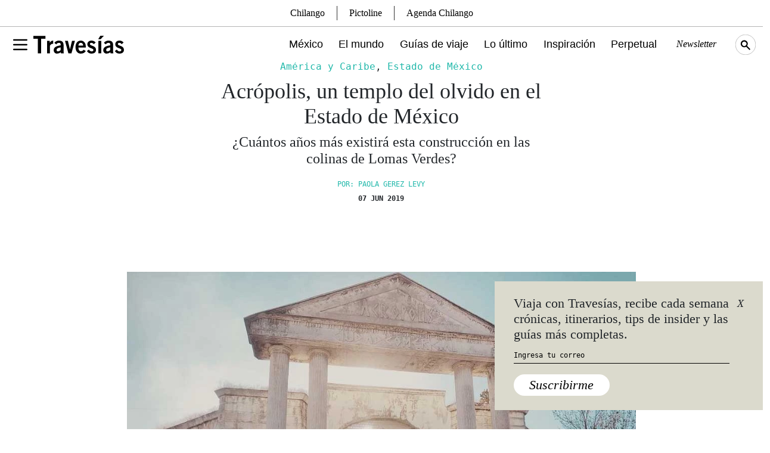

--- FILE ---
content_type: text/html; charset=UTF-8
request_url: https://www.travesiasdigital.com/destinos/mexico/centro-y-golfo/estado-de-mexico/acropolis-el-centro-comercial-que-lleva-25-anos-abandonado/
body_size: 20109
content:
<!DOCTYPE html>
<html lang="en-US">

<head>
    <meta charset="UTF-8" />
    <meta http-equiv="X-UA-Compatible" content="IE=edge">
    <meta name="viewport" content="width=device-width, initial-scale=1" />
    <link rel="manifest" href="/static/json/manifest.json">
        <link rel="amphtml" href="https://www.travesiasdigital.com/destinos/mexico/centro-y-golfo/estado-de-mexico/acropolis-el-centro-comercial-que-lleva-25-anos-abandonado/amp/">
        <!-- Global site tag (gtag.js) - Google Analytics -->
<script async src="https://www.googletagmanager.com/gtag/js?id=UA-105746815-1"></script>
<script>
  window.dataLayer = window.dataLayer || [];
  function gtag(){dataLayer.push(arguments);}
  gtag('js', new Date());

  gtag('config', 'UA-105746815-1');
</script>
<script type='text/javascript'>
     (function () {
        /** CONFIGURATION START **/
        var _sf_async_config = window._sf_async_config = (window._sf_async_config || {});

        _sf_async_config.uid = 64740;
        _sf_async_config.domain = 'travesiasdigital.com';
        _sf_async_config.useCanonical = true;
        _sf_async_config.useCanonicalDomain = true;
        _sf_async_config.sections = '';  //CHANGE THIS TO YOUR SECTION NAME(s)
        _sf_async_config.authors = '';    //CHANGE THIS TO YOUR AUTHOR NAME(s)
        /** CONFIGURATION END **/
        function loadChartbeat() {
            var e = document.createElement('script');
            var n = document.getElementsByTagName('script')[0];
            e.type = 'text/javascript';
            e.async = true;
            e.src = '//static.chartbeat.com/js/chartbeat.js';
            n.parentNode.insertBefore(e, n);
        }
        loadChartbeat();
     })();
</script>    <link rel="preconnect" href="https://fonts.googleapis.com">
    <link rel="preconnect" href="https://fonts.gstatic.com" crossorigin>
    <meta name='robots' content='index, follow, max-image-preview:large, max-snippet:-1, max-video-preview:-1' />
	<style>img:is([sizes="auto" i], [sizes^="auto," i]) { contain-intrinsic-size: 3000px 1500px }</style>
	
	<!-- This site is optimized with the Yoast SEO Premium plugin v22.7 (Yoast SEO v24.3) - https://yoast.com/wordpress/plugins/seo/ -->
	<title>Acrópolis, un templo del olvido en el Estado de México</title>
	<meta name="description" content="El centro comercial Acrópolis, en lo alto de Lomas Verdes, Estado de México, fue abandonado hace 25 años y mantiene una atmósfera sombría." />
	<link rel="canonical" href="https://www.travesiasdigital.com/destinos/mexico/centro-y-golfo/estado-de-mexico/acropolis-el-centro-comercial-que-lleva-25-anos-abandonado/" />
	<meta property="og:locale" content="en_US" />
	<meta property="og:type" content="article" />
	<meta property="og:title" content="Acrópolis, un templo del olvido en el Estado de México" />
	<meta property="og:description" content="El centro comercial Acrópolis, en lo alto de Lomas Verdes, Estado de México, fue abandonado hace 25 años y mantiene una atmósfera sombría." />
	<meta property="og:url" content="https://www.travesiasdigital.com/destinos/mexico/centro-y-golfo/estado-de-mexico/acropolis-el-centro-comercial-que-lleva-25-anos-abandonado/" />
	<meta property="og:site_name" content="Revista Travesías | Inspiración para viajeros" />
	<meta property="article:publisher" content="https://www.facebook.com/TravesiasMexico/" />
	<meta property="article:published_time" content="2019-06-06T23:05:45+00:00" />
	<meta property="article:modified_time" content="2019-06-07T15:28:43+00:00" />
	<meta property="og:image" content="https://img.travesiasdigital.com/cdn-cgi/image/quality=90,format=auto,onerror=redirect/2019/06/centro-comercial-abandonado-acropolis-satelite-cdmx-dia.jpg" />
	<meta property="og:image:width" content="1012" />
	<meta property="og:image:height" content="540" />
	<meta property="og:image:type" content="image/jpeg" />
	<meta name="author" content="Paola Gerez Levy" />
	<meta name="twitter:card" content="summary_large_image" />
	<meta name="twitter:creator" content="@Travesiascom" />
	<meta name="twitter:site" content="@Travesiascom" />
	<meta name="twitter:label1" content="Written by" />
	<meta name="twitter:data1" content="Paola Gerez Levy" />
	<meta name="twitter:label2" content="Est. reading time" />
	<meta name="twitter:data2" content="3 minutes" />
	<script type="application/ld+json" class="yoast-schema-graph">{"@context":"https://schema.org","@graph":[{"@type":"Article","@id":"https://www.travesiasdigital.com/destinos/mexico/centro-y-golfo/estado-de-mexico/acropolis-el-centro-comercial-que-lleva-25-anos-abandonado/#article","isPartOf":{"@id":"https://www.travesiasdigital.com/destinos/mexico/centro-y-golfo/estado-de-mexico/acropolis-el-centro-comercial-que-lleva-25-anos-abandonado/"},"author":{"name":"Paola Gerez Levy","@id":"https://www.travesiasdigital.com/#/schema/person/e6cd858929ab5eb39324e60b4a8d1b71"},"headline":"Acrópolis, un templo del olvido en el Estado de México","datePublished":"2019-06-06T23:05:45+00:00","dateModified":"2019-06-07T15:28:43+00:00","mainEntityOfPage":{"@id":"https://www.travesiasdigital.com/destinos/mexico/centro-y-golfo/estado-de-mexico/acropolis-el-centro-comercial-que-lleva-25-anos-abandonado/"},"wordCount":595,"commentCount":0,"publisher":{"@id":"https://www.travesiasdigital.com/#organization"},"image":{"@id":"https://www.travesiasdigital.com/destinos/mexico/centro-y-golfo/estado-de-mexico/acropolis-el-centro-comercial-que-lleva-25-anos-abandonado/#primaryimage"},"thumbnailUrl":"https://img.travesiasdigital.com/cdn-cgi/image/width=1012,height=540,quality=90,format=auto,onerror=redirect/2019/06/centro-comercial-abandonado-acropolis-satelite-cdmx-dia.jpg","keywords":["Arquitectura","ciudad satélite","lugares abandonados en méxico"],"articleSection":["América y Caribe","Estado de México"],"inLanguage":"en-US","potentialAction":[{"@type":"CommentAction","name":"Comment","target":["https://www.travesiasdigital.com/destinos/mexico/centro-y-golfo/estado-de-mexico/acropolis-el-centro-comercial-que-lleva-25-anos-abandonado/#respond"]}]},{"@type":"WebPage","@id":"https://www.travesiasdigital.com/destinos/mexico/centro-y-golfo/estado-de-mexico/acropolis-el-centro-comercial-que-lleva-25-anos-abandonado/","url":"https://www.travesiasdigital.com/destinos/mexico/centro-y-golfo/estado-de-mexico/acropolis-el-centro-comercial-que-lleva-25-anos-abandonado/","name":"Acrópolis, un templo del olvido en el Estado de México","isPartOf":{"@id":"https://www.travesiasdigital.com/#website"},"primaryImageOfPage":{"@id":"https://www.travesiasdigital.com/destinos/mexico/centro-y-golfo/estado-de-mexico/acropolis-el-centro-comercial-que-lleva-25-anos-abandonado/#primaryimage"},"image":{"@id":"https://www.travesiasdigital.com/destinos/mexico/centro-y-golfo/estado-de-mexico/acropolis-el-centro-comercial-que-lleva-25-anos-abandonado/#primaryimage"},"thumbnailUrl":"https://img.travesiasdigital.com/cdn-cgi/image/width=1012,height=540,quality=90,format=auto,onerror=redirect/2019/06/centro-comercial-abandonado-acropolis-satelite-cdmx-dia.jpg","datePublished":"2019-06-06T23:05:45+00:00","dateModified":"2019-06-07T15:28:43+00:00","description":"El centro comercial Acrópolis, en lo alto de Lomas Verdes, Estado de México, fue abandonado hace 25 años y mantiene una atmósfera sombría.","breadcrumb":{"@id":"https://www.travesiasdigital.com/destinos/mexico/centro-y-golfo/estado-de-mexico/acropolis-el-centro-comercial-que-lleva-25-anos-abandonado/#breadcrumb"},"inLanguage":"en-US","potentialAction":[{"@type":"ReadAction","target":["https://www.travesiasdigital.com/destinos/mexico/centro-y-golfo/estado-de-mexico/acropolis-el-centro-comercial-que-lleva-25-anos-abandonado/"]}]},{"@type":"ImageObject","inLanguage":"en-US","@id":"https://www.travesiasdigital.com/destinos/mexico/centro-y-golfo/estado-de-mexico/acropolis-el-centro-comercial-que-lleva-25-anos-abandonado/#primaryimage","url":"https://img.travesiasdigital.com/cdn-cgi/image/width=1012,height=540,quality=90,format=auto,onerror=redirect/2019/06/centro-comercial-abandonado-acropolis-satelite-cdmx-dia.jpg","contentUrl":"https://img.travesiasdigital.com/cdn-cgi/image/width=1012,height=540,quality=90,format=auto,onerror=redirect/2019/06/centro-comercial-abandonado-acropolis-satelite-cdmx-dia.jpg","width":1012,"height":540,"caption":"Acrópolis, el centro comercial abandonado"},{"@type":"BreadcrumbList","@id":"https://www.travesiasdigital.com/destinos/mexico/centro-y-golfo/estado-de-mexico/acropolis-el-centro-comercial-que-lleva-25-anos-abandonado/#breadcrumb","itemListElement":[{"@type":"ListItem","position":1,"name":"Inicio","item":"https://www.travesiasdigital.com/"},{"@type":"ListItem","position":2,"name":"Acrópolis, un templo del olvido en el Estado de México"}]},{"@type":"WebSite","@id":"https://www.travesiasdigital.com/#website","url":"https://www.travesiasdigital.com/","name":"Revista Travesías | Inspiración para viajeros","description":"","publisher":{"@id":"https://www.travesiasdigital.com/#organization"},"potentialAction":[{"@type":"SearchAction","target":{"@type":"EntryPoint","urlTemplate":"https://www.travesiasdigital.com/?s={search_term_string}"},"query-input":{"@type":"PropertyValueSpecification","valueRequired":true,"valueName":"search_term_string"}}],"inLanguage":"en-US"},{"@type":"Organization","@id":"https://www.travesiasdigital.com/#organization","name":"Revista Travesías","url":"https://www.travesiasdigital.com/","logo":{"@type":"ImageObject","inLanguage":"en-US","@id":"https://www.travesiasdigital.com/#/schema/logo/image/","url":"https://img.travesiasdigital.com/cdn-cgi/image/width=600,height=60,quality=90,format=auto,onerror=redirect/2025/01/travesias.png","contentUrl":"https://img.travesiasdigital.com/cdn-cgi/image/width=600,height=60,quality=90,format=auto,onerror=redirect/2025/01/travesias.png","width":600,"height":60,"caption":"Revista Travesías"},"image":{"@id":"https://www.travesiasdigital.com/#/schema/logo/image/"},"sameAs":["https://www.facebook.com/TravesiasMexico/","https://x.com/Travesiascom","https://www.instagram.com/travesias/"]},{"@type":"Person","@id":"https://www.travesiasdigital.com/#/schema/person/e6cd858929ab5eb39324e60b4a8d1b71","name":"Paola Gerez Levy","image":{"@type":"ImageObject","inLanguage":"en-US","@id":"https://www.travesiasdigital.com/#/schema/person/image/","url":"https://secure.gravatar.com/avatar/6630b661224a5fc037b4a3f9b2d5c5f5c1c4097b28304664418fe51c728df56d?s=96&d=mm&r=g","contentUrl":"https://secure.gravatar.com/avatar/6630b661224a5fc037b4a3f9b2d5c5f5c1c4097b28304664418fe51c728df56d?s=96&d=mm&r=g","caption":"Paola Gerez Levy"},"url":"https://www.travesiasdigital.com/author/paola/"}]}</script>
	<!-- / Yoast SEO Premium plugin. -->


<link rel='stylesheet' id='wp-block-library-css' href='https://www.travesiasdigital.com/wp-includes/css/dist/block-library/style.min.css?ver=6.8.3' type='text/css' media='all' />
<style id='classic-theme-styles-inline-css' type='text/css'>
/*! This file is auto-generated */
.wp-block-button__link{color:#fff;background-color:#32373c;border-radius:9999px;box-shadow:none;text-decoration:none;padding:calc(.667em + 2px) calc(1.333em + 2px);font-size:1.125em}.wp-block-file__button{background:#32373c;color:#fff;text-decoration:none}
</style>
<style id='global-styles-inline-css' type='text/css'>
:root{--wp--preset--aspect-ratio--square: 1;--wp--preset--aspect-ratio--4-3: 4/3;--wp--preset--aspect-ratio--3-4: 3/4;--wp--preset--aspect-ratio--3-2: 3/2;--wp--preset--aspect-ratio--2-3: 2/3;--wp--preset--aspect-ratio--16-9: 16/9;--wp--preset--aspect-ratio--9-16: 9/16;--wp--preset--color--black: #000000;--wp--preset--color--cyan-bluish-gray: #abb8c3;--wp--preset--color--white: #ffffff;--wp--preset--color--pale-pink: #f78da7;--wp--preset--color--vivid-red: #cf2e2e;--wp--preset--color--luminous-vivid-orange: #ff6900;--wp--preset--color--luminous-vivid-amber: #fcb900;--wp--preset--color--light-green-cyan: #7bdcb5;--wp--preset--color--vivid-green-cyan: #00d084;--wp--preset--color--pale-cyan-blue: #8ed1fc;--wp--preset--color--vivid-cyan-blue: #0693e3;--wp--preset--color--vivid-purple: #9b51e0;--wp--preset--gradient--vivid-cyan-blue-to-vivid-purple: linear-gradient(135deg,rgba(6,147,227,1) 0%,rgb(155,81,224) 100%);--wp--preset--gradient--light-green-cyan-to-vivid-green-cyan: linear-gradient(135deg,rgb(122,220,180) 0%,rgb(0,208,130) 100%);--wp--preset--gradient--luminous-vivid-amber-to-luminous-vivid-orange: linear-gradient(135deg,rgba(252,185,0,1) 0%,rgba(255,105,0,1) 100%);--wp--preset--gradient--luminous-vivid-orange-to-vivid-red: linear-gradient(135deg,rgba(255,105,0,1) 0%,rgb(207,46,46) 100%);--wp--preset--gradient--very-light-gray-to-cyan-bluish-gray: linear-gradient(135deg,rgb(238,238,238) 0%,rgb(169,184,195) 100%);--wp--preset--gradient--cool-to-warm-spectrum: linear-gradient(135deg,rgb(74,234,220) 0%,rgb(151,120,209) 20%,rgb(207,42,186) 40%,rgb(238,44,130) 60%,rgb(251,105,98) 80%,rgb(254,248,76) 100%);--wp--preset--gradient--blush-light-purple: linear-gradient(135deg,rgb(255,206,236) 0%,rgb(152,150,240) 100%);--wp--preset--gradient--blush-bordeaux: linear-gradient(135deg,rgb(254,205,165) 0%,rgb(254,45,45) 50%,rgb(107,0,62) 100%);--wp--preset--gradient--luminous-dusk: linear-gradient(135deg,rgb(255,203,112) 0%,rgb(199,81,192) 50%,rgb(65,88,208) 100%);--wp--preset--gradient--pale-ocean: linear-gradient(135deg,rgb(255,245,203) 0%,rgb(182,227,212) 50%,rgb(51,167,181) 100%);--wp--preset--gradient--electric-grass: linear-gradient(135deg,rgb(202,248,128) 0%,rgb(113,206,126) 100%);--wp--preset--gradient--midnight: linear-gradient(135deg,rgb(2,3,129) 0%,rgb(40,116,252) 100%);--wp--preset--font-size--small: 13px;--wp--preset--font-size--medium: 20px;--wp--preset--font-size--large: 36px;--wp--preset--font-size--x-large: 42px;--wp--preset--spacing--20: 0.44rem;--wp--preset--spacing--30: 0.67rem;--wp--preset--spacing--40: 1rem;--wp--preset--spacing--50: 1.5rem;--wp--preset--spacing--60: 2.25rem;--wp--preset--spacing--70: 3.38rem;--wp--preset--spacing--80: 5.06rem;--wp--preset--shadow--natural: 6px 6px 9px rgba(0, 0, 0, 0.2);--wp--preset--shadow--deep: 12px 12px 50px rgba(0, 0, 0, 0.4);--wp--preset--shadow--sharp: 6px 6px 0px rgba(0, 0, 0, 0.2);--wp--preset--shadow--outlined: 6px 6px 0px -3px rgba(255, 255, 255, 1), 6px 6px rgba(0, 0, 0, 1);--wp--preset--shadow--crisp: 6px 6px 0px rgba(0, 0, 0, 1);}:where(.is-layout-flex){gap: 0.5em;}:where(.is-layout-grid){gap: 0.5em;}body .is-layout-flex{display: flex;}.is-layout-flex{flex-wrap: wrap;align-items: center;}.is-layout-flex > :is(*, div){margin: 0;}body .is-layout-grid{display: grid;}.is-layout-grid > :is(*, div){margin: 0;}:where(.wp-block-columns.is-layout-flex){gap: 2em;}:where(.wp-block-columns.is-layout-grid){gap: 2em;}:where(.wp-block-post-template.is-layout-flex){gap: 1.25em;}:where(.wp-block-post-template.is-layout-grid){gap: 1.25em;}.has-black-color{color: var(--wp--preset--color--black) !important;}.has-cyan-bluish-gray-color{color: var(--wp--preset--color--cyan-bluish-gray) !important;}.has-white-color{color: var(--wp--preset--color--white) !important;}.has-pale-pink-color{color: var(--wp--preset--color--pale-pink) !important;}.has-vivid-red-color{color: var(--wp--preset--color--vivid-red) !important;}.has-luminous-vivid-orange-color{color: var(--wp--preset--color--luminous-vivid-orange) !important;}.has-luminous-vivid-amber-color{color: var(--wp--preset--color--luminous-vivid-amber) !important;}.has-light-green-cyan-color{color: var(--wp--preset--color--light-green-cyan) !important;}.has-vivid-green-cyan-color{color: var(--wp--preset--color--vivid-green-cyan) !important;}.has-pale-cyan-blue-color{color: var(--wp--preset--color--pale-cyan-blue) !important;}.has-vivid-cyan-blue-color{color: var(--wp--preset--color--vivid-cyan-blue) !important;}.has-vivid-purple-color{color: var(--wp--preset--color--vivid-purple) !important;}.has-black-background-color{background-color: var(--wp--preset--color--black) !important;}.has-cyan-bluish-gray-background-color{background-color: var(--wp--preset--color--cyan-bluish-gray) !important;}.has-white-background-color{background-color: var(--wp--preset--color--white) !important;}.has-pale-pink-background-color{background-color: var(--wp--preset--color--pale-pink) !important;}.has-vivid-red-background-color{background-color: var(--wp--preset--color--vivid-red) !important;}.has-luminous-vivid-orange-background-color{background-color: var(--wp--preset--color--luminous-vivid-orange) !important;}.has-luminous-vivid-amber-background-color{background-color: var(--wp--preset--color--luminous-vivid-amber) !important;}.has-light-green-cyan-background-color{background-color: var(--wp--preset--color--light-green-cyan) !important;}.has-vivid-green-cyan-background-color{background-color: var(--wp--preset--color--vivid-green-cyan) !important;}.has-pale-cyan-blue-background-color{background-color: var(--wp--preset--color--pale-cyan-blue) !important;}.has-vivid-cyan-blue-background-color{background-color: var(--wp--preset--color--vivid-cyan-blue) !important;}.has-vivid-purple-background-color{background-color: var(--wp--preset--color--vivid-purple) !important;}.has-black-border-color{border-color: var(--wp--preset--color--black) !important;}.has-cyan-bluish-gray-border-color{border-color: var(--wp--preset--color--cyan-bluish-gray) !important;}.has-white-border-color{border-color: var(--wp--preset--color--white) !important;}.has-pale-pink-border-color{border-color: var(--wp--preset--color--pale-pink) !important;}.has-vivid-red-border-color{border-color: var(--wp--preset--color--vivid-red) !important;}.has-luminous-vivid-orange-border-color{border-color: var(--wp--preset--color--luminous-vivid-orange) !important;}.has-luminous-vivid-amber-border-color{border-color: var(--wp--preset--color--luminous-vivid-amber) !important;}.has-light-green-cyan-border-color{border-color: var(--wp--preset--color--light-green-cyan) !important;}.has-vivid-green-cyan-border-color{border-color: var(--wp--preset--color--vivid-green-cyan) !important;}.has-pale-cyan-blue-border-color{border-color: var(--wp--preset--color--pale-cyan-blue) !important;}.has-vivid-cyan-blue-border-color{border-color: var(--wp--preset--color--vivid-cyan-blue) !important;}.has-vivid-purple-border-color{border-color: var(--wp--preset--color--vivid-purple) !important;}.has-vivid-cyan-blue-to-vivid-purple-gradient-background{background: var(--wp--preset--gradient--vivid-cyan-blue-to-vivid-purple) !important;}.has-light-green-cyan-to-vivid-green-cyan-gradient-background{background: var(--wp--preset--gradient--light-green-cyan-to-vivid-green-cyan) !important;}.has-luminous-vivid-amber-to-luminous-vivid-orange-gradient-background{background: var(--wp--preset--gradient--luminous-vivid-amber-to-luminous-vivid-orange) !important;}.has-luminous-vivid-orange-to-vivid-red-gradient-background{background: var(--wp--preset--gradient--luminous-vivid-orange-to-vivid-red) !important;}.has-very-light-gray-to-cyan-bluish-gray-gradient-background{background: var(--wp--preset--gradient--very-light-gray-to-cyan-bluish-gray) !important;}.has-cool-to-warm-spectrum-gradient-background{background: var(--wp--preset--gradient--cool-to-warm-spectrum) !important;}.has-blush-light-purple-gradient-background{background: var(--wp--preset--gradient--blush-light-purple) !important;}.has-blush-bordeaux-gradient-background{background: var(--wp--preset--gradient--blush-bordeaux) !important;}.has-luminous-dusk-gradient-background{background: var(--wp--preset--gradient--luminous-dusk) !important;}.has-pale-ocean-gradient-background{background: var(--wp--preset--gradient--pale-ocean) !important;}.has-electric-grass-gradient-background{background: var(--wp--preset--gradient--electric-grass) !important;}.has-midnight-gradient-background{background: var(--wp--preset--gradient--midnight) !important;}.has-small-font-size{font-size: var(--wp--preset--font-size--small) !important;}.has-medium-font-size{font-size: var(--wp--preset--font-size--medium) !important;}.has-large-font-size{font-size: var(--wp--preset--font-size--large) !important;}.has-x-large-font-size{font-size: var(--wp--preset--font-size--x-large) !important;}
:where(.wp-block-post-template.is-layout-flex){gap: 1.25em;}:where(.wp-block-post-template.is-layout-grid){gap: 1.25em;}
:where(.wp-block-columns.is-layout-flex){gap: 2em;}:where(.wp-block-columns.is-layout-grid){gap: 2em;}
:root :where(.wp-block-pullquote){font-size: 1.5em;line-height: 1.6;}
</style>
<link rel='stylesheet' id='geot-css-css' href='https://www.travesiasdigital.com/wp-content/plugins/geotargetingwp/public/css/geotarget-public.min.css?ver=6.8.3' type='text/css' media='all' />
<link rel='stylesheet' id='wpb-fonts-css' href='https://www.travesiasdigital.com/wp-content/themes/travesias-2022/theme/css/fonts.css?ver=1.1' type='text/css' media='all' />
<link rel='stylesheet' id='bootstrap5-css-css' href='https://www.travesiasdigital.com/wp-content/themes/travesias-2022/theme/css/bootstrap.min.css?ver=5.1.3' type='text/css' media='all' />
<link rel='stylesheet' id='theme-css-css' href='https://www.travesiasdigital.com/wp-content/themes/travesias-2022/theme/css/style.css?ver=1.4.7' type='text/css' media='all' />
<link rel='stylesheet' id='mapas-css-css' href='https://www.travesiasdigital.com/wp-content/themes/travesias-2022/theme/css/mapas.css?ver=1.4' type='text/css' media='all' />
<script type="text/javascript" src="https://www.travesiasdigital.com/wp-includes/js/jquery/jquery.min.js?ver=3.7.1" id="jquery-core-js"></script>
<script type="text/javascript" src="https://www.travesiasdigital.com/wp-includes/js/jquery/jquery-migrate.min.js?ver=3.4.1" id="jquery-migrate-js"></script>
<link rel="https://api.w.org/" href="https://www.travesiasdigital.com/wp-json/" /><link rel="alternate" title="JSON" type="application/json" href="https://www.travesiasdigital.com/wp-json/wp/v2/posts/239282" /><link rel="alternate" title="oEmbed (JSON)" type="application/json+oembed" href="https://www.travesiasdigital.com/wp-json/oembed/1.0/embed?url=https%3A%2F%2Fwww.travesiasdigital.com%2Fdestinos%2Fmexico%2Fcentro-y-golfo%2Festado-de-mexico%2Facropolis-el-centro-comercial-que-lleva-25-anos-abandonado%2F" />
<link rel="alternate" title="oEmbed (XML)" type="text/xml+oembed" href="https://www.travesiasdigital.com/wp-json/oembed/1.0/embed?url=https%3A%2F%2Fwww.travesiasdigital.com%2Fdestinos%2Fmexico%2Fcentro-y-golfo%2Festado-de-mexico%2Facropolis-el-centro-comercial-que-lleva-25-anos-abandonado%2F&#038;format=xml" />

		<meta name="lico:reference" content="239282">
		<meta name="lico:site_name" content="Revista Travesías | Inspiración para viajeros">
		<meta name="lico:post_type" content="post">
		<meta name="lico:pt" content="notas">
<meta name="lico:category" content="america-y-caribe">
<meta name="lico:category" content="destinos">
<meta name="lico:category" content="estado-de-mexico">
<meta name="lico:category" content="centro-y-golfo">
<meta name="lico:category" content="mexico">
<meta name="lico:category" content="destinos">
<meta name="lico:tag" content="Arquitectura">
<meta name="lico:tag" content="ciudad satélite">
<meta name="lico:tag" content="lugares abandonados en méxico">
<script>window.isLicoEnabled = true;</script>  <script src="https://cdn.jsdelivr.net/npm/js-cookie@3.0.1/dist/js.cookie.min.js"></script>
    <script src="//unpkg.com/jscroll/dist/jquery.jscroll.min.js"></script>
  <link rel="icon" href="https://img.travesiasdigital.com/cdn-cgi/image/width=32,height=32,quality=90,format=auto,onerror=redirect/2022/03/cropped-travesias-favicon-1.png" sizes="32x32" />
<link rel="icon" href="https://img.travesiasdigital.com/cdn-cgi/image/width=192,height=192,quality=90,format=auto,onerror=redirect/2022/03/cropped-travesias-favicon-1.png" sizes="192x192" />
<link rel="apple-touch-icon" href="https://img.travesiasdigital.com/cdn-cgi/image/width=180,height=180,quality=90,format=auto,onerror=redirect/2022/03/cropped-travesias-favicon-1.png" />
<meta name="msapplication-TileImage" content="https://img.travesiasdigital.com/cdn-cgi/image/width=270,height=270,quality=90,format=auto,onerror=redirect/2022/03/cropped-travesias-favicon-1.png" />
    <script async src="https://securepubads.g.doubleclick.net/tag/js/gpt.js" crossorigin="anonymous"></script>
    <script>
        window.googletag = window.googletag || {cmd: []};
        googletag.cmd.push(
            function()
            {

        googletag.defineSlot('/160229725/Ad_Exchange_Travesias/Travesias_Billboard_1', [[300, 250], [728, 90], [970, 90], [970, 250], [320, 100]], 'div-gpt-ad-1747240840101-0').addService(googletag.pubads());

        googletag.defineSlot('/160229725/Ad_Exchange_Travesias/Travesias_Billboard_2', [[320, 100], [970, 90], [970, 250], [300, 250], [728, 90]], 'div-gpt-ad-1747240851074-0').addService(googletag.pubads());

        googletag.defineSlot('/160229725/Ad_Exchange_Travesias/Travesias_Billboard_3', [[320, 100], [970, 90], [970, 250], [300, 250], [728, 90]], 'div-gpt-ad-1747240861123-0').addService(googletag.pubads());

        googletag.defineSlot('/160229725/Ad_Exchange_Travesias/Travesias_Billboard_4', [[320, 100], [970, 90], [970, 250], [300, 250], [728, 90]], 'div-gpt-ad-1747240873638-0').addService(googletag.pubads());

        googletag.defineSlot('/160229725/Ad_Exchange_Travesias/Travesias_Box1', [[320, 100], [300, 250], [320, 480]], 'div-gpt-ad-1747238227068-0').addService(googletag.pubads());

        googletag.defineSlot('/160229725/Ad_Exchange_Travesias/Travesias_Halfpage1', [[300, 600], [320, 480], [320, 100], [160, 600], [300, 250]], 'div-gpt-ad-1747238231306-0').addService(googletag.pubads());
                googletag.pubads().enableSingleRequest();
                googletag.pubads().collapseEmptyDivs();
                // googletag.pubads().disableInitialLoad();
                googletag.companionAds().setRefreshUnfilledSlots(true);
                googletag.pubads().enableVideoAds();
                googletag.enableServices();


                // SEGMENTACION
                
                googletag.pubads().setTargeting("category", ["destinos","america-y-caribe","mexico","centro-y-golfo","estado-de-mexico"]);
                googletag.pubads().setTargeting("tags", ["arquitectura","ciudad-satelite","lugares-abandonados-en-mexico"]);
                googletag.pubads().setTargeting("slug", "acropolis-el-centro-comercial-que-lleva-25-anos-abandonado");

                
            }
        );
    </script>

    <!-- MARFEEL -->
    <script type="text/javascript">
      !function(){"use strict";function e(e){var t=!(arguments.length>1&&void 0!==arguments[1])||arguments[1],c=document.createElement("script");c.src=e,t?c.type="module":(c.async=!0,c.type="text/javascript",c.setAttribute("nomodule",""));var n=document.getElementsByTagName("script")[0];n.parentNode.insertBefore(c,n)}!function(t,c){!function(t,c,n){var a,o,r;n.accountId=c,null!==(a=t.marfeel)&&void 0!==a||(t.marfeel={}),null!==(o=(r=t.marfeel).cmd)&&void 0!==o||(r.cmd=[]),t.marfeel.config=n;var i="https://sdk.mrf.io/statics";e("".concat(i,"/marfeel-sdk.js?id=").concat(c),!0),e("".concat(i,"/marfeel-sdk.es5.js?id=").concat(c),!1)}(t,c,arguments.length>2&&void 0!==arguments[2]?arguments[2]:{})}(window,2851,{} /* Config */)}();
    </script>

<script data-cfasync="false" nonce="bf2bb0e2-b843-4bdb-b30b-a7a7bd13e679">try{(function(w,d){!function(j,k,l,m){if(j.zaraz)console.error("zaraz is loaded twice");else{j[l]=j[l]||{};j[l].executed=[];j.zaraz={deferred:[],listeners:[]};j.zaraz._v="5874";j.zaraz._n="bf2bb0e2-b843-4bdb-b30b-a7a7bd13e679";j.zaraz.q=[];j.zaraz._f=function(n){return async function(){var o=Array.prototype.slice.call(arguments);j.zaraz.q.push({m:n,a:o})}};for(const p of["track","set","debug"])j.zaraz[p]=j.zaraz._f(p);j.zaraz.init=()=>{var q=k.getElementsByTagName(m)[0],r=k.createElement(m),s=k.getElementsByTagName("title")[0];s&&(j[l].t=k.getElementsByTagName("title")[0].text);j[l].x=Math.random();j[l].w=j.screen.width;j[l].h=j.screen.height;j[l].j=j.innerHeight;j[l].e=j.innerWidth;j[l].l=j.location.href;j[l].r=k.referrer;j[l].k=j.screen.colorDepth;j[l].n=k.characterSet;j[l].o=(new Date).getTimezoneOffset();if(j.dataLayer)for(const t of Object.entries(Object.entries(dataLayer).reduce((u,v)=>({...u[1],...v[1]}),{})))zaraz.set(t[0],t[1],{scope:"page"});j[l].q=[];for(;j.zaraz.q.length;){const w=j.zaraz.q.shift();j[l].q.push(w)}r.defer=!0;for(const x of[localStorage,sessionStorage])Object.keys(x||{}).filter(z=>z.startsWith("_zaraz_")).forEach(y=>{try{j[l]["z_"+y.slice(7)]=JSON.parse(x.getItem(y))}catch{j[l]["z_"+y.slice(7)]=x.getItem(y)}});r.referrerPolicy="origin";r.src="/cdn-cgi/zaraz/s.js?z="+btoa(encodeURIComponent(JSON.stringify(j[l])));q.parentNode.insertBefore(r,q)};["complete","interactive"].includes(k.readyState)?zaraz.init():j.addEventListener("DOMContentLoaded",zaraz.init)}}(w,d,"zarazData","script");window.zaraz._p=async d$=>new Promise(ea=>{if(d$){d$.e&&d$.e.forEach(eb=>{try{const ec=d.querySelector("script[nonce]"),ed=ec?.nonce||ec?.getAttribute("nonce"),ee=d.createElement("script");ed&&(ee.nonce=ed);ee.innerHTML=eb;ee.onload=()=>{d.head.removeChild(ee)};d.head.appendChild(ee)}catch(ef){console.error(`Error executing script: ${eb}\n`,ef)}});Promise.allSettled((d$.f||[]).map(eg=>fetch(eg[0],eg[1])))}ea()});zaraz._p({"e":["(function(w,d){})(window,document)"]});})(window,document)}catch(e){throw fetch("/cdn-cgi/zaraz/t"),e;};</script></head>

<body class="wp-singular post-template-default single single-post postid-239282 single-format-standard wp-embed-responsive wp-theme-travesias-2022" >
        <div id="page" data-algo="destinos/mexico/centro-y-golfo/estado-de-mexico/acropolis-el-centro-comercial-que-lleva-25-anos-abandonado" class="site acropolis-el-centro-comercial-que-lleva-25-anos-abandonado destinos/mexico/centro-y-golfo/estado-de-mexico/acropolis-el-centro-comercial-que-lleva-25-anos-abandonado">
<!-- INICIO - MENU -->
<div class="fixed-top main-menu-container">
	<div class="container d-flex align-items-center h-100 gap-4">
		<div class="menu-container d-flex align-items-center">
			<button type="button" class="bg-transparent border-0" aria-label="Toggle Menu" data-bs-toggle="modal" data-bs-target="#main-menu-modal">
				<svg xmlns="http://www.w3.org/2000/svg" viewBox="0 0 24 24" width="32" height="32" fill="none" stroke="currentColor" stroke-width="2" stroke-linecap="round" stroke-linejoin="round">
					<path d="M4 6l16 0" />
					<path d="M4 12l16 0" />
					<path d="M4 18l16 0" />
				</svg>
			</button>
		</div>
		<a href="/" class="d-inline-block">
			<img src="https://www.travesiasdigital.com/wp-content/themes/travesias-2022/theme/img/travesias-logo.svg" width="152" height="78" alt="Travesías Logo" class="h-auto __logo-menu" />
		</a>
		<div class="col d-xl-flex d-none justify-content-end main-menu">
			<a class="mexico-item" href="/mexico/">México</a>
			<a class="el-mundo-item" href="/el-mundo/">El mundo</a>
			<a class="guias-de-viaje-item" href="/guias-de-viaje/">Guías de viaje</a>
			<a class="noticias-item" href="/noticias/">Lo último</a>
			<a class="inspiracion-item" href="/inspiracion/">Inspiración</a>
			<a class="perpetual-planet-item" href="/perpetual-planet/">Perpetual</a>
			<!--a  href="https://www.destinofuturo.com/">Destino Futuro</a-->
			<button type="button" aria-label="Newsletter" class="main-menu-secundary fst-italic newsletter-menu-btn">Newsletter</button>
			<!-- <a href="https://espaciotravesias.com/collections/suscripciones/products/revista-travesias-suscripcion-anual" class="main-menu-secundary" target="_blank">Suscríbete</a> -->
			<img src="https://www.travesiasdigital.com/wp-content/themes/travesias-2022/theme/img/search-icon.svg" class="search-menu topbar__searchicon" width="34" height="34" alt="Travesías Search Icon">
		</div>
		<div class="col d-flex d-xl-none justify-content-end">
			<img src="https://www.travesiasdigital.com/wp-content/themes/travesias-2022/theme/img/search-icon-m.svg" class="search-menu topbar__searchicon" width="34" height="34" alt="Travesías Search Icon">
		</div>
	</div>
</div>
<!-- INICIO - MENU - Modal -->
<div class="modal fade" id="main-menu-modal" tabindex="-1" aria-hidden="true" style="z-index:999999;">
	<div class="container p-0">
		<div class="modal-dialog">
			<div class="modal-content pb-3">
				<div class="row">
					<div class="col-auto">
						<div class="menu-container">
							<label for="menu" class="btn-close" data-bs-dismiss="modal" aria-label="Close"></label>
							<input type="checkbox" class="menu" />
							<nav></nav>
						</div>
					</div>
					<div class="col-auto">
						<a href="/"><img src="https://www.travesiasdigital.com/wp-content/themes/travesias-2022/theme/img/travesias-logo-sm.svg" width="34" height="34" class="logo-menu2"  alt="Travesías Logo"></a>
					</div>
				</div>
				<div class="row main-menu-modal-menu">
					<div class="col">
						<a href="/mexico/" class="d-block work-sans fs33 f27M mb-3 mb-md-3 mexico-item">México</a>
						<a href="/el-mundo/" class="d-block work-sans fs33 f27M mb-3 mb-md-3 el-mundo-item">El mundo</a>
						<a href="/guias-de-viaje/" class="d-block work-sans fs33 f27M mb-3 mb-md-3 guias-de-viaje-item">Guías de viaje</a>
					</div>
				</div>
				<div class="row px-4 d-none d-md-flex">
	<div class="col p-0">
		<span class="btbb p-2 d-block">México</span>
				<ul>
						<li>
				<a href="https://www.travesiasdigital.com/seccion/destinos/mexico/sur/guerrero/acapulco/">
					Acapulco				</a>
			</li>
						<li>
				<a href="https://www.travesiasdigital.com/seccion/destinos/mexico/sureste/campeche/">
					Campeche				</a>
			</li>
						<li>
				<a href="https://www.travesiasdigital.com/seccion/destinos/mexico/occidente/jalisco/careyes/">
					Careyes				</a>
			</li>
						<li>
				<a href="https://www.travesiasdigital.com/seccion/destinos/mexico/centro-y-golfo/ciudad-de-mexico/">
					Ciudad de México				</a>
			</li>
						<li>
				<a href="https://www.travesiasdigital.com/seccion/destinos/mexico/centro-y-golfo/morelos/cuernavaca/">
					Cuernavaca				</a>
			</li>
						<li>
				<a href="https://www.travesiasdigital.com/seccion/destinos/mexico/norte/baja-california/ensenada/">
					Ensenada				</a>
			</li>
						<li>
				<a href="https://www.travesiasdigital.com/seccion/destinos/mexico/occidente/jalisco/guadalajara/">
					Guadalajara				</a>
			</li>
						<li>
				<a href="https://www.travesiasdigital.com/seccion/destinos/mexico/norte/baja-california-sur/los-cabos/">
					Los Cabos				</a>
			</li>
						<li>
				<a href="https://www.travesiasdigital.com/seccion/destinos/mexico/norte/nuevo-leon/monterrey/">
					Monterrey				</a>
			</li>
						<li>
				<a href="https://www.travesiasdigital.com/seccion/destinos/mexico/sureste/yucatan/merida/">
					Mérida				</a>
			</li>
						<li>
				<a href="https://www.travesiasdigital.com/seccion/destinos/mexico/oaxaca/oaxaca-de-juarez/">
					Oaxaca de Juárez				</a>
			</li>
						<li>
				<a href="https://www.travesiasdigital.com/seccion/destinos/mexico/centro-y-golfo/puebla/puebla-puebla/">
					Puebla				</a>
			</li>
						<li>
				<a href="https://www.travesiasdigital.com/seccion/destinos/mexico/sur/chiapas/san-cristobal-de-las-casas/">
					San Cristóbal de las Casas				</a>
			</li>
						<li>
				<a href="https://www.travesiasdigital.com/seccion/destinos/mexico/bajio/guanajuato/san-miguel-de-allende/">
					San Miguel de Allende				</a>
			</li>
						<li>
				<a href="https://www.travesiasdigital.com/seccion/destinos/mexico/centro-y-golfo/morelos/tepoztlan/">
					Tepoztlán				</a>
			</li>
						<li>
				<a href="https://www.travesiasdigital.com/seccion/destinos/mexico/norte/baja-california/tijuana-baja-california/">
					Tijuana				</a>
			</li>
						<li>
				<a href="https://www.travesiasdigital.com/seccion/destinos/mexico/sureste/quintana-roo/tulum/">
					Tulum				</a>
			</li>
						<li>
				<a href="https://www.travesiasdigital.com/seccion/destinos/mexico/centro-y-golfo/estado-de-mexico/valle-de-bravo/">
					Valle de Bravo				</a>
			</li>
					</ul>
			</div>
		<div class="col p-0">
		<span class="btbb p-2 d-block">América</span>
		<ul>
					<li>
				<a href="https://www.travesiasdigital.com/seccion/destinos/america-y-caribe/colombia/bogota/">
					Bogotá				</a>
			</li>			<li>
				<a href="https://www.travesiasdigital.com/seccion/destinos/america-y-caribe/argentina/buenos-aires/">
					Buenos Aires				</a>
			</li>			<li>
				<a href="https://www.travesiasdigital.com/seccion/destinos/america-y-caribe/estados-unidos/chicago/">
					Chicago				</a>
			</li>			<li>
				<a href="https://www.travesiasdigital.com/seccion/destinos/america-y-caribe/estados-unidos/texas/houston/">
					Houston				</a>
			</li>			<li>
				<a href="https://www.travesiasdigital.com/seccion/destinos/america-y-caribe/estados-unidos/las-vegas/">
					Las Vegas				</a>
			</li>			<li>
				<a href="https://www.travesiasdigital.com/seccion/destinos/america-y-caribe/peru/lima/">
					Lima				</a>
			</li>			<li>
				<a href="https://www.travesiasdigital.com/seccion/destinos/america-y-caribe/estados-unidos/los-angeles/">
					Los Ángeles				</a>
			</li>			<li>
				<a href="https://www.travesiasdigital.com/seccion/destinos/america-y-caribe/estados-unidos/miami/">
					Miami				</a>
			</li>			<li>
				<a href="https://www.travesiasdigital.com/seccion/destinos/america-y-caribe/uruguay/montevideo/">
					Montevideo				</a>
			</li>			<li>
				<a href="https://www.travesiasdigital.com/seccion/destinos/america-y-caribe/estados-unidos/nueva-york/">
					Nueva York				</a>
			</li>			<li>
				<a href="https://www.travesiasdigital.com/seccion/destinos/america-y-caribe/brasil/rio-de-janeiro/">
					Río de Janeiro				</a>
			</li>			<li>
				<a href="https://www.travesiasdigital.com/seccion/destinos/america-y-caribe/estados-unidos/san-diego/">
					San Diego				</a>
			</li>			<li>
				<a href="https://www.travesiasdigital.com/seccion/destinos/america-y-caribe/chile/santiago-de-chile/">
					Santiago de Chile				</a>
			</li>			<li>
				<a href="https://www.travesiasdigital.com/seccion/destinos/america-y-caribe/brasil/sao-paulo/">
					São Paulo				</a>
			</li>			<li>
				<a href="https://www.travesiasdigital.com/seccion/destinos/america-y-caribe/canada/toronto/">
					Toronto				</a>
			</li>			<li>
				<a href="https://www.travesiasdigital.com/seccion/destinos/america-y-caribe/canada/vancouver/">
					Vancouver				</a>
			</li>		</ul>
	</div>
	<div class="col p-0">
		<span class="btbb p-2 d-block">África</span>
		<ul>
					<li>
				<a href="https://www.travesiasdigital.com/seccion/destinos/africa/botswana/">
					Botswana				</a>
			</li>			<li>
				<a href="https://www.travesiasdigital.com/seccion/destinos/africa/sudafrica/cape-town/">
					Cape Town				</a>
			</li>			<li>
				<a href="https://www.travesiasdigital.com/seccion/destinos/africa/egipto/el-cairo/">
					El Cairo				</a>
			</li>			<li>
				<a href="https://www.travesiasdigital.com/seccion/destinos/africa/kenia/">
					Kenia				</a>
			</li>			<li>
				<a href="https://www.travesiasdigital.com/seccion/destinos/africa/marruecos/">
					Marruecos				</a>
			</li>		</ul>
	</div>
	<div class="col p-0">
		<span class="btbb p-2 d-block">Asia y Oceanía</span>
		<ul>
					<li>
				<a href="https://www.travesiasdigital.com/seccion/destinos/asia/emiratos-arabes/dubai-emiratos-arabes/">
					Dubai				</a>
			</li>			<li>
				<a href="https://www.travesiasdigital.com/seccion/destinos/asia/hong-kong/">
					Hong Kong				</a>
			</li>			<li>
				<a href="https://www.travesiasdigital.com/seccion/destinos/asia/corea/seul/">
					Seúl				</a>
			</li>			<li>
				<a href="https://www.travesiasdigital.com/seccion/destinos/asia/japon/tokio/">
					Tokio				</a>
			</li>					<li>
				<a href="https://www.travesiasdigital.com/seccion/destinos/oceania/nueva-zelanda/auckland/">
					Auckland				</a>
			</li>			<li>
				<a href="https://www.travesiasdigital.com/seccion/destinos/oceania/australia/sidney/">
					Sidney				</a>
			</li>		</ul>
	</div>
	<div class="col p-0">
		<span class="btbb p-2 d-block">Europa</span>
		<ul>
					<li>
				<a href="https://www.travesiasdigital.com/seccion/destinos/europa/grecia/atenas/">
					Atenas				</a>
			</li>			<li>
				<a href="https://www.travesiasdigital.com/seccion/destinos/europa/espana/barcelona/">
					Barcelona				</a>
			</li>			<li>
				<a href="https://www.travesiasdigital.com/seccion/destinos/europa/alemania/berlin/">
					Berlín				</a>
			</li>			<li>
				<a href="https://www.travesiasdigital.com/seccion/destinos/europa/dinamarca/copenhague/">
					Copenhague				</a>
			</li>			<li>
				<a href="https://www.travesiasdigital.com/seccion/destinos/europa/italia/florencia/">
					Florencia				</a>
			</li>			<li>
				<a href="https://www.travesiasdigital.com/seccion/destinos/europa/portugal/lisboa/">
					Lisboa				</a>
			</li>			<li>
				<a href="https://www.travesiasdigital.com/seccion/destinos/europa/reino-unido/londres/">
					Londres				</a>
			</li>			<li>
				<a href="https://www.travesiasdigital.com/seccion/destinos/europa/espana/madrid/">
					Madrid				</a>
			</li>			<li>
				<a href="https://www.travesiasdigital.com/seccion/destinos/europa/francia/paris/">
					París				</a>
			</li>			<li>
				<a href="https://www.travesiasdigital.com/seccion/destinos/europa/italia/roma/">
					Roma				</a>
			</li>			<li>
				<a href="https://www.travesiasdigital.com/seccion/destinos/europa/italia/venecia/">
					Venecia				</a>
			</li>		</ul>
	</div>
</div>
<div class="row d-block d-md-none">
	<div class="accordion accordion-flush" id="accordionFlushExample">
	  <div class="accordion-item">
	    <h2 class="accordion-header" id="flush-headingOne">
	      <button type="button" aria-label="México" class="accordion-button collapsed" data-bs-toggle="collapse" data-bs-target="#flush-collapseOne" aria-expanded="false" aria-controls="flush-collapseOne">
	        México
	      </button>
	    </h2>
	    <div id="flush-collapseOne" class="accordion-collapse collapse" aria-labelledby="flush-headingOne" data-bs-parent="#accordionFlushExample">
	      <div class="accordion-body">
	      				<ul>
								<li>
					<a href="https://www.travesiasdigital.com/seccion/destinos/mexico/sur/guerrero/acapulco/">
						Acapulco					</a>
				</li>
								<li>
					<a href="https://www.travesiasdigital.com/seccion/destinos/mexico/sureste/campeche/">
						Campeche					</a>
				</li>
								<li>
					<a href="https://www.travesiasdigital.com/seccion/destinos/mexico/occidente/jalisco/careyes/">
						Careyes					</a>
				</li>
								<li>
					<a href="https://www.travesiasdigital.com/seccion/destinos/mexico/centro-y-golfo/ciudad-de-mexico/">
						Ciudad de México					</a>
				</li>
								<li>
					<a href="https://www.travesiasdigital.com/seccion/destinos/mexico/centro-y-golfo/morelos/cuernavaca/">
						Cuernavaca					</a>
				</li>
								<li>
					<a href="https://www.travesiasdigital.com/seccion/destinos/mexico/norte/baja-california/ensenada/">
						Ensenada					</a>
				</li>
								<li>
					<a href="https://www.travesiasdigital.com/seccion/destinos/mexico/occidente/jalisco/guadalajara/">
						Guadalajara					</a>
				</li>
								<li>
					<a href="https://www.travesiasdigital.com/seccion/destinos/mexico/norte/baja-california-sur/los-cabos/">
						Los Cabos					</a>
				</li>
								<li>
					<a href="https://www.travesiasdigital.com/seccion/destinos/mexico/norte/nuevo-leon/monterrey/">
						Monterrey					</a>
				</li>
								<li>
					<a href="https://www.travesiasdigital.com/seccion/destinos/mexico/sureste/yucatan/merida/">
						Mérida					</a>
				</li>
								<li>
					<a href="https://www.travesiasdigital.com/seccion/destinos/mexico/oaxaca/oaxaca-de-juarez/">
						Oaxaca de Juárez					</a>
				</li>
								<li>
					<a href="https://www.travesiasdigital.com/seccion/destinos/mexico/centro-y-golfo/puebla/puebla-puebla/">
						Puebla					</a>
				</li>
								<li>
					<a href="https://www.travesiasdigital.com/seccion/destinos/mexico/sur/chiapas/san-cristobal-de-las-casas/">
						San Cristóbal de las Casas					</a>
				</li>
								<li>
					<a href="https://www.travesiasdigital.com/seccion/destinos/mexico/bajio/guanajuato/san-miguel-de-allende/">
						San Miguel de Allende					</a>
				</li>
								<li>
					<a href="https://www.travesiasdigital.com/seccion/destinos/mexico/centro-y-golfo/morelos/tepoztlan/">
						Tepoztlán					</a>
				</li>
								<li>
					<a href="https://www.travesiasdigital.com/seccion/destinos/mexico/norte/baja-california/tijuana-baja-california/">
						Tijuana					</a>
				</li>
								<li>
					<a href="https://www.travesiasdigital.com/seccion/destinos/mexico/sureste/quintana-roo/tulum/">
						Tulum					</a>
				</li>
								<li>
					<a href="https://www.travesiasdigital.com/seccion/destinos/mexico/centro-y-golfo/estado-de-mexico/valle-de-bravo/">
						Valle de Bravo					</a>
				</li>
							</ul>
				      </div>
	    </div>
	  </div>
	  <div class="accordion-item">
	    <h2 class="accordion-header" id="flush-headingTwo">
	      <button type="button" aria-label="América" class="accordion-button collapsed" data-bs-toggle="collapse" data-bs-target="#flush-collapseTwo" aria-expanded="false" aria-controls="flush-collapseTwo">
	        América
	      </button>
	    </h2>
	    <div id="flush-collapseTwo" class="accordion-collapse collapse" aria-labelledby="flush-headingTwo" data-bs-parent="#accordionFlushExample">
	      <div class="accordion-body">
	      	<ul>
							<li>
					<a href="https://www.travesiasdigital.com/seccion/destinos/america-y-caribe/colombia/bogota/">
						Bogotá					</a>
				</li>				<li>
					<a href="https://www.travesiasdigital.com/seccion/destinos/america-y-caribe/argentina/buenos-aires/">
						Buenos Aires					</a>
				</li>				<li>
					<a href="https://www.travesiasdigital.com/seccion/destinos/america-y-caribe/estados-unidos/chicago/">
						Chicago					</a>
				</li>				<li>
					<a href="https://www.travesiasdigital.com/seccion/destinos/america-y-caribe/estados-unidos/texas/houston/">
						Houston					</a>
				</li>				<li>
					<a href="https://www.travesiasdigital.com/seccion/destinos/america-y-caribe/estados-unidos/las-vegas/">
						Las Vegas					</a>
				</li>				<li>
					<a href="https://www.travesiasdigital.com/seccion/destinos/america-y-caribe/peru/lima/">
						Lima					</a>
				</li>				<li>
					<a href="https://www.travesiasdigital.com/seccion/destinos/america-y-caribe/estados-unidos/los-angeles/">
						Los Ángeles					</a>
				</li>				<li>
					<a href="https://www.travesiasdigital.com/seccion/destinos/america-y-caribe/estados-unidos/miami/">
						Miami					</a>
				</li>				<li>
					<a href="https://www.travesiasdigital.com/seccion/destinos/america-y-caribe/uruguay/montevideo/">
						Montevideo					</a>
				</li>				<li>
					<a href="https://www.travesiasdigital.com/seccion/destinos/america-y-caribe/estados-unidos/nueva-york/">
						Nueva York					</a>
				</li>				<li>
					<a href="https://www.travesiasdigital.com/seccion/destinos/america-y-caribe/brasil/rio-de-janeiro/">
						Río de Janeiro					</a>
				</li>				<li>
					<a href="https://www.travesiasdigital.com/seccion/destinos/america-y-caribe/estados-unidos/san-diego/">
						San Diego					</a>
				</li>				<li>
					<a href="https://www.travesiasdigital.com/seccion/destinos/america-y-caribe/chile/santiago-de-chile/">
						Santiago de Chile					</a>
				</li>				<li>
					<a href="https://www.travesiasdigital.com/seccion/destinos/america-y-caribe/brasil/sao-paulo/">
						São Paulo					</a>
				</li>				<li>
					<a href="https://www.travesiasdigital.com/seccion/destinos/america-y-caribe/canada/toronto/">
						Toronto					</a>
				</li>				<li>
					<a href="https://www.travesiasdigital.com/seccion/destinos/america-y-caribe/canada/vancouver/">
						Vancouver					</a>
				</li>			</ul>
	      </div>
	    </div>
	  </div>
	  <div class="accordion-item">
	    <h2 class="accordion-header" id="flush-headingThree">
	      <button type="button" aria-label="África" class="accordion-button collapsed" data-bs-toggle="collapse" data-bs-target="#flush-collapseThree" aria-expanded="false" aria-controls="flush-collapseThree">
	        África
	      </button>
	    </h2>
	    <div id="flush-collapseThree" class="accordion-collapse collapse" aria-labelledby="flush-headingThree" data-bs-parent="#accordionFlushExample">
	      <div class="accordion-body">
	      	<ul>
	      					<li>
					<a href="https://www.travesiasdigital.com/seccion/destinos/africa/botswana/">
						Botswana					</a>
				</li>				<li>
					<a href="https://www.travesiasdigital.com/seccion/destinos/africa/sudafrica/cape-town/">
						Cape Town					</a>
				</li>				<li>
					<a href="https://www.travesiasdigital.com/seccion/destinos/africa/egipto/el-cairo/">
						El Cairo					</a>
				</li>				<li>
					<a href="https://www.travesiasdigital.com/seccion/destinos/africa/kenia/">
						Kenia					</a>
				</li>				<li>
					<a href="https://www.travesiasdigital.com/seccion/destinos/africa/marruecos/">
						Marruecos					</a>
				</li>			</ul>
	      </div>
	    </div>
	  </div>
	  <div class="accordion-item">
	    <h2 class="accordion-header" id="flush-headingFour">
	      <button type="button" aria-label="Asia y Oceanía" class="accordion-button collapsed" data-bs-toggle="collapse" data-bs-target="#flush-collapseFour" aria-expanded="false" aria-controls="flush-collapseFour">
	        Asia y Oceanía
	      </button>
	    </h2>
	    <div id="flush-collapseFour" class="accordion-collapse collapse" aria-labelledby="flush-headingFour" data-bs-parent="#accordionFlushExample">
	      	<div class="accordion-body">
		      	<ul>
		      						<li>
						<a href="https://www.travesiasdigital.com/seccion/destinos/asia/emiratos-arabes/dubai-emiratos-arabes/">
							Dubai						</a>
					</li>					<li>
						<a href="https://www.travesiasdigital.com/seccion/destinos/asia/hong-kong/">
							Hong Kong						</a>
					</li>					<li>
						<a href="https://www.travesiasdigital.com/seccion/destinos/asia/corea/seul/">
							Seúl						</a>
					</li>					<li>
						<a href="https://www.travesiasdigital.com/seccion/destinos/asia/japon/tokio/">
							Tokio						</a>
					</li>									<li>
						<a href="https://www.travesiasdigital.com/seccion/destinos/oceania/nueva-zelanda/auckland/">
							Auckland						</a>
					</li>					<li>
						<a href="https://www.travesiasdigital.com/seccion/destinos/oceania/australia/sidney/">
							Sidney						</a>
					</li>				</ul>
			</div>
	    </div>
	  </div>
	  <div class="accordion-item">
	    <h2 class="accordion-header" id="flush-headingFive">
	      <button type="button" aria-label="Europa" class="accordion-button collapsed" data-bs-toggle="collapse" data-bs-target="#flush-collapseFive" aria-expanded="false" aria-controls="flush-collapseFive">
	        Europa
	      </button>
	    </h2>
	    <div id="flush-collapseFive" class="accordion-collapse collapse" aria-labelledby="flush-headingFive" data-bs-parent="#accordionFlushExample">
	      <div class="accordion-body">
	      	<ul>
	      					<li>
					<a href="https://www.travesiasdigital.com/seccion/destinos/europa/grecia/atenas/">
						Atenas					</a>
				</li>				<li>
					<a href="https://www.travesiasdigital.com/seccion/destinos/europa/espana/barcelona/">
						Barcelona					</a>
				</li>				<li>
					<a href="https://www.travesiasdigital.com/seccion/destinos/europa/alemania/berlin/">
						Berlín					</a>
				</li>				<li>
					<a href="https://www.travesiasdigital.com/seccion/destinos/europa/dinamarca/copenhague/">
						Copenhague					</a>
				</li>				<li>
					<a href="https://www.travesiasdigital.com/seccion/destinos/europa/italia/florencia/">
						Florencia					</a>
				</li>				<li>
					<a href="https://www.travesiasdigital.com/seccion/destinos/europa/portugal/lisboa/">
						Lisboa					</a>
				</li>				<li>
					<a href="https://www.travesiasdigital.com/seccion/destinos/europa/reino-unido/londres/">
						Londres					</a>
				</li>				<li>
					<a href="https://www.travesiasdigital.com/seccion/destinos/europa/espana/madrid/">
						Madrid					</a>
				</li>				<li>
					<a href="https://www.travesiasdigital.com/seccion/destinos/europa/francia/paris/">
						París					</a>
				</li>				<li>
					<a href="https://www.travesiasdigital.com/seccion/destinos/europa/italia/roma/">
						Roma					</a>
				</li>				<li>
					<a href="https://www.travesiasdigital.com/seccion/destinos/europa/italia/venecia/">
						Venecia					</a>
				</li>			</ul>
	      </div>
	    </div>
	  </div>
	</div>
</div>				<div class="row main-menu-modal-menu">
					<div class="col">
						<!-- <a href="/noticias/" class="d-block work-sans fs33 f27M mb-3 mb-md-3 noticias-item">Lo último</a> -->
						<a href="/perpetual-planet/" class="d-block work-sans fs33 f27M mb-3 mb-md-3 noticias-item">Perpetual</a>
						<a href="/inspiracion/" class="d-block work-sans fs33 f27M mb-4 mb-md-3 inspiracion-item">Inspiración</a>
						<!--a  href="https://www.destinofuturo.com/" class="d-block work-sans fs33 f27M mb-3 mb-md-3 mexico-item">Destino Futuro</a-->
						<!-- a href="https://www.travesiasdigital.com/tag/foro-travesias/" class="d-block work-sans fs33 f27M mb-3 mb-md-3 mexico-item">Foro Travesías</a -->
					</div>
				</div>
				<div class="row px-4">
					<div class="col-12 bb14" ></div>
				</div>
				<div class="row px-4">
					<div class="col-md-6 text-center text-md-start pt-3" >
						<button type="button" aria-label="Newsletter" class="main-menu-secundary fst-italic me-4 newsletter-menu-btn">Newsletter</button>
						<!-- <a href="https://espaciotravesias.com/collections/suscripciones/products/revista-travesias-suscripcion-anual" target="_blank" class="main-menu-secundary">Suscríbete</a> -->
					</div>
					<div class="col-md-6 text-center text-md-end">
						<div class="social__links">
							<ul>
								<li><a href="https://www.facebook.com/TravesiasMexico/" target="_blank"><img src="https://www.travesiasdigital.com/wp-content/themes/travesias-2022/theme/img/social/facebook.svg" width="32" height="32" alt="Facebook icon"></a></li>
								<li><a href="https://twitter.com/travesiascom?lang=es" target="_blank"><img src="https://www.travesiasdigital.com/wp-content/themes/travesias-2022/theme/img/social/twitter.svg" width="32" height="32" alt="Twitter icon"></a></li>
								<li><a href="https://www.instagram.com/travesias/?hl=es" target="_blank"><img src="https://www.travesiasdigital.com/wp-content/themes/travesias-2022/theme/img/social/instagram.svg" width="32" height="32" alt="Instagram icon"></a></li>
								<li><a href="https://www.pinterest.com.mx/revista_travesias/" target="_blank"><img src="https://www.travesiasdigital.com/wp-content/themes/travesias-2022/theme/img/social/pinterest.svg" width="32" height="32" alt="Pinterest icon"></a></li>
								<li><a href="https://open.spotify.com/user/travesiasmx?si=df02f6af41de4be8&nd=1" target="_blank"><img src="https://www.travesiasdigital.com/wp-content/themes/travesias-2022/theme/img/social/spotify.svg" width="32" height="32" alt="Spotify icon"></a></li>
							</ul>
						</div>
					</div>
				</div>
			</div>
		</div>
	</div>
</div>
<!-- FINAL - MENU -->


    <div class="container p-menu">

      <!-- <div style="border: 3px solid blue;">239282</div> -->
      <!-- INICIA LA NOTA -->
      <div class="row justify-content-center" id="post239282">
        <div class="col-md-8 text-center px-0">
          <div class="row justify-content-center mb-4">
            <div class="col-11 col-md-8 text-center ">
              <div class="mb-1 mb-md-2 space-mono fs12M catSingle"><a href="https://www.travesiasdigital.com/seccion/destinos/america-y-caribe/" rel="category tag">América y Caribe</a>, <a href="https://www.travesiasdigital.com/seccion/destinos/mexico/centro-y-golfo/estado-de-mexico/" rel="category tag">Estado de México</a></div>
              <h1 class="mb-2 fs36 f27M">Acrópolis, un templo del olvido en el Estado de México</h1>
              <!-- <h1 class="mb-2 fs36 f27M"><a class="innerSectionTag" tsid="post239282" ttulo="Acrópolis, un templo del olvido en el Estado de México" >Acrópolis, un templo del olvido en el Estado de México</a></h1> -->
              <div class="fs24 fs20M fw-md-bold">
                <p>¿Cuántos años más existirá esta construcción en las colinas de Lomas Verdes?</p>
              </div>
              <div class="text-center text-uppercase space-mono">
                <span class="gridpost__colaboradores mb-2 fs12">  <a href="https://www.travesiasdigital.com/author/paola/" >POR: Paola Gerez Levy</a>
	</span>
                <span class="gridpost__colaboradores mb-2 fs12"></span>
                <span class="gridpost__colaboradores mb-2 fs12"></span>
              </div>
              <span class="fw-bold space-mono fs12 text-uppercase">07 Jun 2019</span>
            </div>
          </div>
          </div>
          </div>

          <!-- AD Travesias_Billboard_1 -->
          <div class="row d-none d-lg-block pb-4">
              <div class="col-12 text-center">
                  <div class="ad-container-d">
                      <!-- /160229725/Ad_Exchange_Travesias/Travesias_Billboard_1 -->
<div id='div-gpt-ad-1747240840101-0'>
    <script>
        googletag.cmd.push(function() { googletag.display('div-gpt-ad-1747240840101-0'); });
    </script>
</div>

                  </div>
              </div>
          </div>

      <div class="row justify-content-center" id="post239282">
          <div class="col-md-8 text-center pb-4 px-0">
          <div class="home-hero-top">
            <img width="1012" height="540" src="https://img.travesiasdigital.com/cdn-cgi/image/width=1012,height=540,quality=90,format=auto,onerror=redirect/2019/06/centro-comercial-abandonado-acropolis-satelite-cdmx-dia.jpg" class="attachment-post-thumbnail size-post-thumbnail wp-post-image" alt="Acrópolis, el centro comercial abandonado" decoding="async" fetchpriority="high" srcset="https://img.travesiasdigital.com/cdn-cgi/image/width=1012,quality=90,format=auto,onerror=redirect/2019/06/centro-comercial-abandonado-acropolis-satelite-cdmx-dia.jpg 1012w, https://img.travesiasdigital.com/cdn-cgi/image/width=300,quality=90,format=auto,onerror=redirect/2019/06/centro-comercial-abandonado-acropolis-satelite-cdmx-dia.jpg 300w, https://img.travesiasdigital.com/cdn-cgi/image/width=768,quality=90,format=auto,onerror=redirect/2019/06/centro-comercial-abandonado-acropolis-satelite-cdmx-dia.jpg 768w, https://img.travesiasdigital.com/cdn-cgi/image/width=800,quality=90,format=auto,onerror=redirect/2019/06/centro-comercial-abandonado-acropolis-satelite-cdmx-dia.jpg 800w, https://img.travesiasdigital.com/cdn-cgi/image/width=480,quality=90,format=auto,onerror=redirect/2019/06/centro-comercial-abandonado-acropolis-satelite-cdmx-dia.jpg 480w, https://img.travesiasdigital.com/cdn-cgi/image/width=270,quality=90,format=auto,onerror=redirect/2019/06/centro-comercial-abandonado-acropolis-satelite-cdmx-dia.jpg 270w" sizes="(max-width: 1012px) 100vw, 1012px" />                        <p class="space-mono mt-2 text-start fs12M fs12 mb-0" ><span></span></p>
                      </div>
        </div>
      </div>
      <!-- TERMINA LA NOTA -->
      <div class="row">
        <!-- INICIA STICKY BAR DEL LADO IZQUIERDO -->
        <div class="col-2 d-none d-md-block pt-5">
          <div class="stickyBar">
            <!-- HOME MEXICO CIUDADES -->
                          <ul class="home__mexico__cat">
                	<li class="cat-item cat-item-558"><a href="https://www.travesiasdigital.com/seccion/destinos/mexico/sur/guerrero/acapulco/">Acapulco</a>
</li>
	<li class="cat-item cat-item-793"><a href="https://www.travesiasdigital.com/seccion/destinos/mexico/sureste/campeche/">Campeche</a>
</li>
	<li class="cat-item cat-item-33002"><a href="https://www.travesiasdigital.com/seccion/destinos/mexico/occidente/jalisco/careyes/">Careyes</a>
</li>
	<li class="cat-item cat-item-490"><a href="https://www.travesiasdigital.com/seccion/destinos/mexico/occidente/jalisco/guadalajara/">Guadalajara</a>
</li>
	<li class="cat-item cat-item-115"><a href="https://www.travesiasdigital.com/seccion/destinos/mexico/centro-y-golfo/ciudad-de-mexico/">Ciudad de México</a>
</li>
	<li class="cat-item cat-item-444"><a href="https://www.travesiasdigital.com/seccion/destinos/mexico/centro-y-golfo/morelos/cuernavaca/">Cuernavaca</a>
</li>
	<li class="cat-item cat-item-34623"><a href="https://www.travesiasdigital.com/seccion/destinos/mexico/centro-y-golfo/morelos/tepoztlan/">Tepoztlán</a>
</li>
	<li class="cat-item cat-item-564"><a href="https://www.travesiasdigital.com/seccion/destinos/mexico/norte/baja-california/ensenada/">Ensenada</a>
</li>
	<li class="cat-item cat-item-1409"><a href="https://www.travesiasdigital.com/seccion/destinos/mexico/norte/baja-california/tijuana-baja-california/">Tijuana</a>
</li>
	<li class="cat-item cat-item-31658"><a href="https://www.travesiasdigital.com/seccion/destinos/mexico/norte/baja-california-sur/los-cabos/">Los Cabos</a>
</li>
	<li class="cat-item cat-item-31973"><a href="https://www.travesiasdigital.com/seccion/destinos/mexico/sureste/yucatan/merida/">Mérida</a>
</li>
	<li class="cat-item cat-item-1198"><a href="https://www.travesiasdigital.com/seccion/destinos/mexico/norte/nuevo-leon/monterrey/">Monterrey</a>
</li>
	<li class="cat-item cat-item-1284"><a href="https://www.travesiasdigital.com/seccion/destinos/mexico/oaxaca/oaxaca-de-juarez/">Oaxaca de Juárez</a>
</li>
	<li class="cat-item cat-item-34108"><a href="https://www.travesiasdigital.com/seccion/destinos/mexico/centro-y-golfo/puebla/puebla-puebla/">Puebla</a>
</li>
	<li class="cat-item cat-item-1563"><a href="https://www.travesiasdigital.com/seccion/destinos/mexico/sur/chiapas/san-cristobal-de-las-casas/">San Cristóbal de las Casas</a>
</li>
	<li class="cat-item cat-item-1126"><a href="https://www.travesiasdigital.com/seccion/destinos/mexico/bajio/guanajuato/san-miguel-de-allende/">San Miguel de Allende</a>
</li>
	<li class="cat-item cat-item-1205"><a href="https://www.travesiasdigital.com/seccion/destinos/mexico/sureste/quintana-roo/tulum/">Tulum</a>
</li>
	<li class="cat-item cat-item-36657"><a href="https://www.travesiasdigital.com/seccion/destinos/mexico/centro-y-golfo/estado-de-mexico/valle-de-bravo/">Valle de Bravo</a>
</li>
              </ul>
            
            <!--  Inicio de los social buttons  -->
                        <script type="text/javascript">
            function clipboard239282(){
              copyToClipboard("https://www.travesiasdigital.com/destinos/mexico/centro-y-golfo/estado-de-mexico/acropolis-el-centro-comercial-que-lleva-25-anos-abandonado/")
                .then(() => alert('Url copiada al portapapeles.'))
                .catch(() => alert('El Url no se pudo copiar al portapapeles.'));
              return false;
            }
            </script>
                        <div id="box" class="mt-4 box239282">
              <button type="button" aria-label="Compartir" id="btn" class="btn239282"><img src="https://www.travesiasdigital.com/wp-content/themes/travesias-2022/theme/img/social/share.svg" width="30" style="    margin-left: -1px;"></button>
              <ul id="list">
                  <li class="list-item"><a class="list-item-link" target="_blank" href="https://www.facebook.com/sharer/sharer.php?u=https%3A%2F%2Fwww.travesiasdigital.com%2Fdestinos%2Fmexico%2Fcentro-y-golfo%2Festado-de-mexico%2Facropolis-el-centro-comercial-que-lleva-25-anos-abandonado%2F" aria-label="Compartir en Facebook"><img src="https://www.travesiasdigital.com/wp-content/themes/travesias-2022/theme/img/social/facebook.svg" width="30" height="30" alt="Facebook"></a></li>
                  <li class="list-item"><a class="list-item-link" target="_blank" href="https://twitter.com/intent/tweet?text=Acrópolis,%20un%20templo%20del%20olvido%20en%20el%20Estado%20de%20México vía @Travesiascom&amp;url=https%3A%2F%2Fwww.travesiasdigital.com%2Fdestinos%2Fmexico%2Fcentro-y-golfo%2Festado-de-mexico%2Facropolis-el-centro-comercial-que-lleva-25-anos-abandonado%2F" aria-label="Compartir en Twitter"><img src="https://www.travesiasdigital.com/wp-content/themes/travesias-2022/theme/img/social/twitter.svg" width="30" height="30" alt="Twitter"></a></li>
                  <li class="list-item"><a class="list-item-link" target="_blank" href="whatsapp://send?text=Acrópolis,%20un%20templo%20del%20olvido%20en%20el%20Estado%20de%20México https%3A%2F%2Fwww.travesiasdigital.com%2Fdestinos%2Fmexico%2Fcentro-y-golfo%2Festado-de-mexico%2Facropolis-el-centro-comercial-que-lleva-25-anos-abandonado%2F" aria-label="Compartir en WhatsApp"><img src="https://www.travesiasdigital.com/wp-content/themes/travesias-2022/theme/img/social/whats.svg" width="30" height="30" alt="WhatsApp"></a></li>
                  <li class="list-item"><a class="list-item-link" href="javascript:clipboard239282();" aria-label="Copiar URL"><img src="https://www.travesiasdigital.com/wp-content/themes/travesias-2022/theme/img/social/links.svg" width="30" height="30" alt="Copiar URL"></a></li>
              </ul>
            </div>
                        <!--  Fin de los social buttons  -->

          </div>
        </div>
        <!-- TERMINA STICKY BAR DEL LADO IZQUIERDO -->
        <!-- INICIA EL CONTENIDO DEL CENTRO -->
        <div class="col-12 col-md grid pr12p prl10pM single-content-cont" style="max-width: 830px; z-index: 1;">
          <div class="row">
            <div class="single-content bt14 btnM pt-md-4 px-0">
                          <p>¿Qué pasará cuando los <a href="https://travesiasdigital.com/ver/lugares-abandonados" target="_blank" rel="nofollow noreferrer noopener">humanos se extingan de la Tierra</a>? Aunque esta pregunta parezca imposible de contestar, los viajes y el tiempo nos han mostrado algunas posibilidades para responderla. Hablamos de <strong>escenarios postapocalípticos y reales </strong>en los que podemos apreciar de cerca lo que el abandono le hace a la arquitectura; ese momento en el que la naturaleza se apodera de las construcciones. Hablamos de una<strong> multitud de sitios que conservan entre sus muros el olvido y la eternidad. Lugares tan desolados como la isla japonesa de Hashima (abandonada en 1974). </strong></p>
<p><script type="text/javascript" class="teads" async="true" src="//a.teads.tv/page/76107/tag">
</script></p>
<p>En los últimos años estos espacios han conquistado a un tipo de turistas.<strong> Viajeros que buscan ver lo que pocos ven.</strong> En México hay una gran variedad de edificaciones abandonadas, sin embargo, hay una que destaca por el dramatismo de los años tatuados en su estructura. <strong>Se trata de <em>Acrópolis; </em>un predio en ruinas que en otros tiempos fue un centro comercial. </strong>Su nombre viene del griego y se traduce  como <em>la parte alta de una ciudad. </em></p>
<p>Esta antigua plaza comercial se ubica <strong>en la parte más elevada de Lomas Verdes, una colonia que forma parte de la zona metropolitana</strong> de la capital. Está esquinada entre las calles de Paseo de las Naciones y  de Alexander von Humboldt, ahí en medio de un terreno baldío. Su construcción intentó imitar al <a href="https://travesiasdigital.com/noticias/restauracion-del-partenon" target="_blank" rel="nofollow noreferrer noopener">Partenón de la antigua Atenas </a>y por eso su entrada conserva hoy en día <strong>enormes columnas blancas que sostienen una estructura triangular. </strong></p>
<p><img decoding="async" class="aligncenter size-full wp-image-239283" src="https://img.travesiasdigital.com/2019/06/centro-comercial-abandonado-acropolis-satelite-cdmx-atardecer.jpg" alt="Acrópolis, el centro comercial abandonado" width="650" height="433" srcset="https://img.travesiasdigital.com/cdn-cgi/image/width=650,quality=90,format=auto,onerror=redirect/2019/06/centro-comercial-abandonado-acropolis-satelite-cdmx-atardecer.jpg 650w, https://img.travesiasdigital.com/cdn-cgi/image/width=300,quality=90,format=auto,onerror=redirect/2019/06/centro-comercial-abandonado-acropolis-satelite-cdmx-atardecer.jpg 300w, https://img.travesiasdigital.com/cdn-cgi/image/width=480,quality=90,format=auto,onerror=redirect/2019/06/centro-comercial-abandonado-acropolis-satelite-cdmx-atardecer.jpg 480w, https://img.travesiasdigital.com/cdn-cgi/image/width=270,quality=90,format=auto,onerror=redirect/2019/06/centro-comercial-abandonado-acropolis-satelite-cdmx-atardecer.jpg 270w" sizes="(max-width: 650px) 100vw, 650px" /></p>
<p>En los frontones todavía se puede leer <em>Ciudad Comercial Acrópolis. </em>Esta plaza <strong>se inauguró en 1990 para ser un extenso bazar de dos pisos donde se vendía de  todo.</strong> En esa década <strong>los visitantes podían recorrer cerca de 500 locales comerciales </strong>en los que había ropa, zapatos, CDs y juguetes. Sin embargo, la mayor atracción de la plaza era un <a href="https://travesiasdigital.com/noticias/vitrales-alrededor-del-mundo" target="_blank" rel="nofollow noreferrer noopener">tragaluz en forma de estrella</a> de ocho picos que dejaba pasar el sol de una forma particular. La estrafalaria figura ha envejecido con dignidad y hoy en día se refleja en los charcos de agua que habitan el predio. Es tan rara que fotógrafos de todo el mundo se han dado a la tarea de capturarla.</p>
<p><img decoding="async" class="aligncenter size-full wp-image-239285" src="https://img.travesiasdigital.com/2019/06/centro-comercial-abandonado-acropolis-satelite-cdmx-interior.jpg" alt="Acrópolis, el centro comercial abandonado" width="650" height="433" srcset="https://img.travesiasdigital.com/cdn-cgi/image/width=650,quality=90,format=auto,onerror=redirect/2019/06/centro-comercial-abandonado-acropolis-satelite-cdmx-interior.jpg 650w, https://img.travesiasdigital.com/cdn-cgi/image/width=300,quality=90,format=auto,onerror=redirect/2019/06/centro-comercial-abandonado-acropolis-satelite-cdmx-interior.jpg 300w, https://img.travesiasdigital.com/cdn-cgi/image/width=480,quality=90,format=auto,onerror=redirect/2019/06/centro-comercial-abandonado-acropolis-satelite-cdmx-interior.jpg 480w, https://img.travesiasdigital.com/cdn-cgi/image/width=270,quality=90,format=auto,onerror=redirect/2019/06/centro-comercial-abandonado-acropolis-satelite-cdmx-interior.jpg 270w" sizes="(max-width: 650px) 100vw, 650px" /></p>
<h2>De apogeo económico al abandono</h2>
<p>La popularidad del centro comercial<em> Acrópolis</em> sólo duró cuatro años.<strong> Un buen día sus puertas se cerraron para siempre y no se dio ninguna explicación al respecto</strong>. Algunos sospechan que se trataba de un negocio de lavado de dinero, otros opinan que tras la implementación del Tratado de Libre Comercio de 1994 no pudo aguantar la presión de las nuevas tendencias comerciales.</p>
<p>Lo que resultó de este proyecto fue una <strong>construcción fantasmal y silenciosa donde, en vez de tiendas, hay techos caídos, pasillos infestados de vegetación y paredes cubiertas de grafitis  de colores</strong>. Los días de lluvia son especialmente cautivadores, pues los pasillos se inundan y reflejan una luz tenebrosa.</p>
<p>Aunque <em>Acrópolis</em> parezca un inmueble abandonado más de la metrópoli, en realidad<strong> guarda una atmósfera melancólica</strong> que se ha convertido en una obra de arte. Un simulador de lo que va a pasar cuando los humanos se extingan.</p>
<p><img loading="lazy" decoding="async" class="aligncenter size-full wp-image-239286" src="https://img.travesiasdigital.com/2019/06/centro-comercial-abandonado-acropolis-satelite-cdmx-reflejo.jpg" alt="Acrópolis, el centro comercial abandonado" width="650" height="433" srcset="https://img.travesiasdigital.com/cdn-cgi/image/width=650,quality=90,format=auto,onerror=redirect/2019/06/centro-comercial-abandonado-acropolis-satelite-cdmx-reflejo.jpg 650w, https://img.travesiasdigital.com/cdn-cgi/image/width=300,quality=90,format=auto,onerror=redirect/2019/06/centro-comercial-abandonado-acropolis-satelite-cdmx-reflejo.jpg 300w, https://img.travesiasdigital.com/cdn-cgi/image/width=480,quality=90,format=auto,onerror=redirect/2019/06/centro-comercial-abandonado-acropolis-satelite-cdmx-reflejo.jpg 480w, https://img.travesiasdigital.com/cdn-cgi/image/width=270,quality=90,format=auto,onerror=redirect/2019/06/centro-comercial-abandonado-acropolis-satelite-cdmx-reflejo.jpg 270w" sizes="auto, (max-width: 650px) 100vw, 650px" /></p>
<p><em>Sigue a <a href="https://twitter.com/paugerlev" target="_blank" rel="nofollow noreferrer noopener">Paola</a> en Twitter.</em></p>
<p style="text-align: center;"><em>***</em></p>
<p style="text-align: center;"><strong><em>También te recomendamos:</em></strong><br />
<em><a href="https://travesiasdigital.com/ver/lugares-abandonados" target="_blank" rel="nofollow noreferrer noopener">Arqueología del olvido: lugares abandonados alrededor del mundo</a></em><br />
<em><a href="https://travesiasdigital.com/destinos/parque-de-el-ocotal-estado-de-mexico" target="_blank" rel="nofollow noreferrer noopener">El Ocotal: aire puro (y árboles inmensos) en el Estado de México</a></em><br />
<a href="https://travesiasdigital.com/destinos/cosmovitral-de-toluca" target="_blank" rel="nofollow noreferrer noopener"><em>El caleidoscopio de 3 mil metros cuadrados de Toluca</em></a></p>
</p>            </div>
          </div>
          <div class="row bt14  px-0 post__guia_practica">
                                  </div>
          <div class="row mx-auto">
            <div class="col-12 my-4 text-center post__tags">
              <a href="https://www.travesiasdigital.com/tag/arquitectura/" rel="tag">Arquitectura</a> <a href="https://www.travesiasdigital.com/tag/ciudad-satelite/" rel="tag">ciudad satélite</a> <a href="https://www.travesiasdigital.com/tag/lugares-abandonados-en-mexico/" rel="tag">lugares abandonados en méxico</a>            </div>
          </div>
        </div>
        <!-- TERMINA EL CONTENIDO DEL CENTRO -->
         <!--  Inicio de los social buttons  -->
        <div class="col-12 d-block d-md-none">
                   <script type="text/javascript">
          const collection239282 = document.getElementsByClassName("btn239282");
          collection239282[0].addEventListener("click", function () {
            const collection2392822 = document.getElementsByClassName("box239282");
            collection2392822[0].classList.toggle("act");
          });
        </script>
        </div>
        <!--  End de los social buttons  -->
        <!-- INICIA STICKY BAR DEL LADO DERECHO -->
        <div class="col-12 col-md-auto right-sticky-bar pt-md5">
          <div class="stickyBar">
            <!-- AD CONTAINER -->
                          <div class="ad-container-d d-none d-lg-block text-center mb-4">

                  <!-- /160229725/Ad_Exchange_Travesias/Travesias_Box1 -->
<div id='div-gpt-ad-1747238227068-0'>
    <script>
        googletag.cmd.push(function() { googletag.display('div-gpt-ad-1747238227068-0'); });
    </script>
 </div>

              </div>
                        <!-- HOME MEXICO DESCARGABLE  -->
            <div>
	<p>Especiales de México</p>
	<div>
					<a href="https://img.travesiasdigital.com/2022/03/Stylemap_TJ.pdf" target="_blank" aria-label="Descargar">
				<img src="https://img.travesiasdigital.com/cdn-cgi/image/width=500,height=360,quality=90,format=auto,onerror=redirect/2022/03/descargables_tijuana.png" class="img-fluid" width="320" height="230" loading="lazy" decoding="async" alt="Imagen" />			</a>
				<a href="https://img.travesiasdigital.com/2022/03/Stylemap_TJ.pdf" target="_blank">
			<p class="mt-3 mb-1  fs24">Tijuana Stylemap</p>
		</a>
		<p class="mb-3">Una guía local</p>
					<a class="button center-button-m" href="https://img.travesiasdigital.com/2022/03/Stylemap_TJ.pdf" target="_blank">Descargar</a>
			</div>
</div>            <!-- AD CONTAINER Travesias_D_Halfpage1 -->
                        <div class="ad-container-d d-none d-lg-block text-center mt-4">
              <!-- /160229725/Ad_Exchange_Travesias/Travesias_Halfpage1 -->
<div id='div-gpt-ad-1747238231306-0' >
    <script>
        googletag.cmd.push(function() { googletag.display('div-gpt-ad-1747238231306-0'); });
    </script>
</div>

            </div>
                      </div>
        </div>
      </div>
      <!-- TERMINA STICKY BAR DEL LADO DERECHO -->
    </div>
    <!-- INICIA  MOBILE -->
    <div class="row d-block">
                    <div class="col-12 text-center">
                                    <div class="ad-container-d py-2 my-2 ">
                        <!-- reto que solo se pongan 4 banners de 970x90  -->

                        <!-- /160229725/Ad_Exchange_Travesias/Travesias_Billboard_4 -->
<div id='div-gpt-ad-1747240873638-0'>
    <script>
        googletag.cmd.push(function() { googletag.display('div-gpt-ad-1747240873638-0'); });
    </script>
</div>

                    </div>
                            </div>
            </div>
    <!-- TERMINA  -->

    </div>
    <!-- INICIA TRAVESIAS RECOMIENDA -->
    <div class="container-fluid ">
      <div class="row pt-2 pb-4" style="background-color: #DCDBCE">
        <div class="col-12 px-md-0 mx-md-auto pt-4" style="max-width: 970px">
          <h3 class="text-center  fs74 f50M">Travesías Recomienda</h3>
          <p class="mb-4 px-5 text-center fs22pxdesk">También podría interesarte.</p>
          <div class="row">
                          <div class="col-md-4 my-2 px-4 recomendacionesTD">
                <a href="https://www.travesiasdigital.com/cultura/arquitectura-y-diseno/el-lado-no-tan-conocido-de-zaha-hadid/" aria-label="El lado no tan conocido de Zaha Hadid" class="rect-img-container horizontal-img-cotainer">
                  <img src="https://img.travesiasdigital.com/cdn-cgi/image/width=360,height=260,quality=90,format=auto,onerror=redirect,fit=crop/2018/03/1_zaha_hadid_the_peak_hong_kong_concept_painting_yatzeragenda.jpg" class="img-fluid" width="360" height="260" srcset="https://img.travesiasdigital.com/cdn-cgi/image/width=360,height=260,quality=90,format=auto,onerror=redirect,fit=crop/2018/03/1_zaha_hadid_the_peak_hong_kong_concept_painting_yatzeragenda.jpg 360w, https://img.travesiasdigital.com/cdn-cgi/image/width=720,height=520,quality=90,format=auto,onerror=redirect,fit=crop/2018/03/1_zaha_hadid_the_peak_hong_kong_concept_painting_yatzeragenda.jpg 720w, https://img.travesiasdigital.com/cdn-cgi/image/width=280,height=200,quality=90,format=auto,onerror=redirect,fit=crop/2018/03/1_zaha_hadid_the_peak_hong_kong_concept_painting_yatzeragenda.jpg 280w, https://img.travesiasdigital.com/cdn-cgi/image/width=560,height=400,quality=90,format=auto,onerror=redirect,fit=crop/2018/03/1_zaha_hadid_the_peak_hong_kong_concept_painting_yatzeragenda.jpg 560w" sizes="(max-width: 767px) 88vw, ((min-width: 768px) and (max-width: 991px)) 30vw, (min-width: 992px) 284px" loading="lazy" decoding="async" alt="El lado no tan conocido de Zaha Hadid" />                </a>
                <div class="my-2 space-mono fs12"><a href="https://www.travesiasdigital.com/seccion/cultura/arquitectura-y-diseno/" rel="category tag">Arquitectura y diseño</a></div>
                <h3 class="relacionadosConth3"><a href="https://www.travesiasdigital.com/cultura/arquitectura-y-diseno/el-lado-no-tan-conocido-de-zaha-hadid/">El lado no tan conocido de Zaha Hadid</a></h3>
              </div>
                          <div class="col-md-4 my-2 px-4 recomendacionesTD">
                <a href="https://www.travesiasdigital.com/destinos/teodoro-gonzalez-de-leon-en-el-museo-de-la-ciudad-de-mexico/" aria-label="Maquetas de Teodoro González de León" class="rect-img-container horizontal-img-cotainer">
                  <img src="https://img.travesiasdigital.com/cdn-cgi/image/width=360,height=260,quality=90,format=auto,onerror=redirect,fit=crop/2016/06/teodorogonzalez.jpg" class="img-fluid" width="360" height="260" srcset="https://img.travesiasdigital.com/cdn-cgi/image/width=360,height=260,quality=90,format=auto,onerror=redirect,fit=crop/2016/06/teodorogonzalez.jpg 360w, https://img.travesiasdigital.com/cdn-cgi/image/width=720,height=520,quality=90,format=auto,onerror=redirect,fit=crop/2016/06/teodorogonzalez.jpg 720w, https://img.travesiasdigital.com/cdn-cgi/image/width=280,height=200,quality=90,format=auto,onerror=redirect,fit=crop/2016/06/teodorogonzalez.jpg 280w, https://img.travesiasdigital.com/cdn-cgi/image/width=560,height=400,quality=90,format=auto,onerror=redirect,fit=crop/2016/06/teodorogonzalez.jpg 560w" sizes="(max-width: 767px) 88vw, ((min-width: 768px) and (max-width: 991px)) 30vw, (min-width: 992px) 284px" loading="lazy" decoding="async" alt="Maquetas de Teodoro González de León" />                </a>
                <div class="my-2 space-mono fs12"><a href="https://www.travesiasdigital.com/seccion/destinos/mexico/centro-y-golfo/ciudad-de-mexico/" rel="category tag">Ciudad de México</a>, <a href="https://www.travesiasdigital.com/seccion/destinos/" rel="category tag">Destinos</a>, <a href="https://www.travesiasdigital.com/seccion/noticias/" rel="category tag">Lo último</a>, <a href="https://www.travesiasdigital.com/seccion/destinos/mexico/" rel="category tag">México</a></div>
                <h3 class="relacionadosConth3"><a href="https://www.travesiasdigital.com/destinos/teodoro-gonzalez-de-leon-en-el-museo-de-la-ciudad-de-mexico/">Maquetas de Teodoro González de León</a></h3>
              </div>
                          <div class="col-md-4 my-2 px-4 recomendacionesTD">
                <a href="https://www.travesiasdigital.com/destinos/propuestas-culturales-en-merced/" aria-label="Propuestas culturales en La Merced" class="rect-img-container horizontal-img-cotainer">
                  <img src="https://img.travesiasdigital.com/cdn-cgi/image/width=360,height=260,quality=90,format=auto,onerror=redirect,fit=crop/2017/03/destacadamerced_0.jpg" class="img-fluid" width="360" height="260" srcset="https://img.travesiasdigital.com/cdn-cgi/image/width=360,height=260,quality=90,format=auto,onerror=redirect,fit=crop/2017/03/destacadamerced_0.jpg 360w, https://img.travesiasdigital.com/cdn-cgi/image/width=720,height=520,quality=90,format=auto,onerror=redirect,fit=crop/2017/03/destacadamerced_0.jpg 720w, https://img.travesiasdigital.com/cdn-cgi/image/width=280,height=200,quality=90,format=auto,onerror=redirect,fit=crop/2017/03/destacadamerced_0.jpg 280w, https://img.travesiasdigital.com/cdn-cgi/image/width=560,height=400,quality=90,format=auto,onerror=redirect,fit=crop/2017/03/destacadamerced_0.jpg 560w" sizes="(max-width: 767px) 88vw, ((min-width: 768px) and (max-width: 991px)) 30vw, (min-width: 992px) 284px" loading="lazy" decoding="async" alt="Propuestas culturales en La Merced" />                </a>
                <div class="my-2 space-mono fs12"><a href="https://www.travesiasdigital.com/seccion/destinos/mexico/centro-y-golfo/ciudad-de-mexico/" rel="category tag">Ciudad de México</a>, <a href="https://www.travesiasdigital.com/seccion/destinos/" rel="category tag">Destinos</a>, <a href="https://www.travesiasdigital.com/seccion/destinos/mexico/" rel="category tag">México</a></div>
                <h3 class="relacionadosConth3"><a href="https://www.travesiasdigital.com/destinos/propuestas-culturales-en-merced/">Propuestas culturales en La Merced</a></h3>
              </div>
                      </div>
        </div>
      </div>
    </div>
    <!-- TERMINA TRAVESIAS RECOMIENDA -->
    <!-- Inicia lo que va a scrollear -->
    <!-- <div style="border: 3px solid blue;"><?php echo get_permalink(); ?>?pp=<?php echo 239282; ?>&aa=<?php echo (0 + 1); ?>&cc=<?php echo  110; ?></div> -->
    <div class="scroll">
      <a href="https://www.travesiasdigital.com/destinos/mexico/centro-y-golfo/estado-de-mexico/acropolis-el-centro-comercial-que-lleva-25-anos-abandonado/?pp=239282&aa=1&cc=110">next</a>
    </div>
<!-- FOOTER -->
<div class="newsletter-popup">
	<div class="newsletter-popup__wrapper">
		<!-- <form id="newsletter-popup__form" class="newsletter-popup__form"> -->
			<div class="mc-form-group-EMAIL">
				<label for="EMAIL">Viaja con Travesías, recibe cada semana crónicas, itinerarios, tips de insider y las guías más completas.</label>
				<input type="email" name="email" id="frmEmailNewsletter" placeholder="Ingresa tu correo" required="required" />
				<input type="hidden" name="domain" value="www.travesiasdigital.com" />
				<div class="log"> </div>
				<div class="mc-error">Por favor ingrese una dirección de correo electrónico válida.</div>
			</div>
			<button type="submit" aria-label="Suscribirme" id="newsletter-popup__submit" class="button">Suscribirme</button>
		<!-- </form> -->
		<div class="newsletter-popup__success newsletter-popup--hidden">
			<svg version="1.1" xmlns="http://www.w3.org/2000/svg" viewBox="0 0 130.2 130.2">
			  <circle class="path circle" fill="none" stroke="#000" stroke-width="6" stroke-miterlimit="10" cx="65.1" cy="65.1" r="62.1"/>
			  <polyline class="path check" fill="none" stroke="#000" stroke-width="6" stroke-linecap="round" stroke-miterlimit="10" points="100.2,40.2 51.5,88.8 29.8,67.5 "/>
			</svg>
			<p class="success">Subscripción exitosa</p>
		</div>
	</div>
	<div class="newsletter-popup__close-wrapper">
		<i class="newsletter-popup__close-icon">X</i>
	</div>
</div>
<div class="footer px-5 pt-4">
	<div class="container mt-4">
		<div class="row ">
			<div class="col-md-6 col-lg-8 order-2 order-md-1">
				<div>
					<img src="https://www.travesiasdigital.com/wp-content/themes/travesias-2022/theme/img/travesias-logo.svg" width="145" height="28" alt="Travesias Logo" class="logo-footer" />
				</div>
				<div class="mt-4 mb-4 row">
					<div class="col-lg-7">
						<p class="mb-0">Travesías nació en agosto de 2001 y desde entonces se consolidó una voz experta en viajes por México y el mundo, con especial interés en lo auténtico y una mirada cercana, íntima y respetuosa de lo local. Nos apasionan las buenas historias, los detalles que hacen de cada viaje una experiencia única y las imágenes que nos inspiran a viajar.</p>
					</div>
				</div>
				<div class="row align-items-end d-none d-md-flex">
					<div class="col-auto mb-2">
						<p class="fs10 space-mono m-0">©2026 DERECHOS RESERVADOS.</p>
						<p class="fs10 space-mono m-0">TRAVESÍAS ES UNA MARCA REGISTRADA<!-- DE CAPITAL DIGITAL-->.</p>
					</div>
					<div class="col-md-auto ms-md-4 mb-2">
						<a href="https://img.travesiasdigital.com/2022/02/AP-Traves%C3%ADas-2022-2.docx.pdf" class="fs10 space-mono m-0" target="_blank">AVISO DE PRIVACIDAD</a>
					</div>
				</div>
			</div>
			<div class="col-md-6 col-lg-4 text-md-end pb-4 order-1 order-md-2">
				<div class="mb-5 mb-md-4 d-none d-md-block ">
					<!--<a href="https://capitaldigital.com.mx/" target="_blank">
						<img src="https://www.travesiasdigital.com/wp-content/themes/travesias-2022/theme/img/cd-k.png" class="logo-cp-footer m-auto">
					</a>-->
				</div>
				<div class="social__links mb-4">
					<ul>
						<li><a href="https://www.facebook.com/TravesiasMexico/" target="_blank"><img src="https://www.travesiasdigital.com/wp-content/themes/travesias-2022/theme/img/social/facebook.svg" width="32" height="32" alt="Facebook icon"></a></li>
						<li><a href="https://twitter.com/travesiascom?lang=es" target="_blank"><img src="https://www.travesiasdigital.com/wp-content/themes/travesias-2022/theme/img/social/x.svg" width="32" height="32" alt="X icon"></a></li>
						<li><a href="https://www.instagram.com/travesias/?hl=es" target="_blank"><img src="https://www.travesiasdigital.com/wp-content/themes/travesias-2022/theme/img/social/instagram.svg" width="32" height="32" alt="Instagram icon"></a></li>
						<li><a href="https://www.pinterest.com.mx/revista_travesias/" target="_blank"><img src="https://www.travesiasdigital.com/wp-content/themes/travesias-2022/theme/img/social/pinterest.svg" width="32" height="32" alt="Pinterest icon"></a></li>
						<li><a href="https://open.spotify.com/user/travesiasmx?si=df02f6af41de4be8&nd=1" target="_blank"><img src="https://www.travesiasdigital.com/wp-content/themes/travesias-2022/theme/img/social/spotify.svg" width="32" height="32" alt="Spotify icon"></a></li>
						<li><a href="https://www.tiktok.com/@travesiasdigital" target="_blank"><img src="https://www.travesiasdigital.com/wp-content/themes/travesias-2022/theme/img/social/tiktok.svg" loading="lazy" decoding="async" width="32" height="32" alt="TikTok icon"></a></li>
					</ul>
				</div>
				<div>
					<a href="/quienes-somos/">Quiénes somos</a>
				</div>
				<!-- <div>
					<a href="https://espaciotravesias.com/collections/suscripciones/products/revista-travesias-suscripcion-anual" target="_blank">Suscríbete</a>
				</div> -->
				<div>
					<a href="https://img.travesiasdigital.com/2022/05/media-kit-TRAVESIAS2022-ESP.pdf" target="_blank">Anúnciate con nosotros</a>
				</div>
				<div>
					<a href="/cdn-cgi/l/email-protection#4d2522212c0d393f2c3b283e242c3e202829242c632e2220"><span class="__cf_email__" data-cfemail="a3cbcccfc2e3d7d1c2d5c6d0cac2d0cec6c7cac28dc0ccce">[email&#160;protected]</span></a>
				</div>
			</div>

			<div class="col-12 mb-2 d-block d-md-none order-3">
				<div class="mb-4 d-md-none">
					<!--<a href="https://capitaldigital.com.mx/" target="_blank">
						<img src="https://www.travesiasdigital.com/wp-content/themes/travesias-2022/theme/img/cd-k.png" class="logo-cp-footer m-auto">
					</a>-->
				</div>
				<p class="fs10 space-mono m-0">©2026 DERECHOS RESERVADOS.</p>
				<p class="fs10 space-mono m-0">TRAVESÍAS ES UNA MARCA REGISTRADA<!-- DE CAPITAL DIGITAL-->.</p>
			</div>
			<div class="col-12 ms-md-4 mb-2 d-block d-md-none pb-4 order-4">
				<a href="https://img.travesiasdigital.com/2022/02/AP-Traves%C3%ADas-2022-2.docx.pdf" class="fs10 space-mono m-0" target="_blank">AVISO DE PRIVACIDAD</a>
			</div>

		</div>
	</div>
</div>
<div class="modal-backdrop2"></div>
<div class="modal-search-form"><form role="search" method="get" id="searchform" class="searchform" action="https://www.travesiasdigital.com/">
				<div>
					<label class="screen-reader-text" for="s">Search for:</label>
					<input type="text" value="" name="s" id="s" />
					<input type="submit" id="searchsubmit" value="Search" />
				</div>
			</form></div>


<script data-cfasync="false" src="/cdn-cgi/scripts/5c5dd728/cloudflare-static/email-decode.min.js"></script><script type="text/javascript" src="/newsletter/js/newsletter.js?v=0.0.1"> </script>
</div><!-- #page -->
<script type="speculationrules">
{"prefetch":[{"source":"document","where":{"and":[{"href_matches":"\/*"},{"not":{"href_matches":["\/wp-*.php","\/wp-admin\/*","\/*","\/wp-content\/*","\/wp-content\/plugins\/*","\/wp-content\/themes\/travesias-2022\/*","\/*\\?(.+)"]}},{"not":{"selector_matches":"a[rel~=\"nofollow\"]"}},{"not":{"selector_matches":".no-prefetch, .no-prefetch a"}}]},"eagerness":"conservative"}]}
</script>
<!-- Geotargeting GeoLocation START -->
		<div class="geotloc_overlay_box" style="display: none;">
			<div class="geotloc_overlay_container">
				<div class="geotloc_overlay_remove"></div>
				<div class="geotloc_overlay_text">
					<p>Please share your location to continue.</p>
					<p class="geotloc_overlay_help">Check our <a href="https://geotargetingwp.com/docs/geotargetingwp/how-to-share-location" rel="noreferrer noopener nofollow">help guide</a> for more info.</p>
				</div>
				<div class="geotloc_overlay_img">
					<img src="https://www.travesiasdigital.com/wp-content/plugins/geotargetingwp/public/images/give_consent.png" loading="lazy" decoding="async" alt="share your location"/>
				</div>
			</div>
		</div>
		<!-- Geotargeting GeoLocation END --><script type="text/javascript" id="geot-js-js-extra">
/* <![CDATA[ */
var geot = {"ajax_url":"https:\/\/www.travesiasdigital.com\/wp-admin\/admin-ajax.php","ajax":"","pid":"239282","is_archive":"","is_search":"","is_singular":"1","is_front_page":"","is_category":"","is_page":"","is_single":"1","is_builder":"","has_geo_posts":"","dropdown_search":"","dropdown_redirect":"","elementor_popup":"1","hide_class":"","hide_override_class":"","remove_class":"","remove_override_class":"","disable_console":"","geoloc_enable":"by_ip","geoloc_force":"","geoloc_fail":"Geolocation is not supported by this browser"};
/* ]]> */
</script>
<script type="text/javascript" src="https://www.travesiasdigital.com/wp-content/plugins/geotargetingwp/public/js/geotarget-public.js?ver=3.4.1.3" id="geot-js-js"></script>
<script type="text/javascript" src="https://www.travesiasdigital.com/wp-content/plugins/geotargetingwp/public/js/min/selectize.min.js?ver=3.4.1.3" id="geot-slick-js"></script>
<script type="text/javascript" async="async" src="https://www.travesiasdigital.com/wp-content/themes/travesias-2022/theme/js/bootstrap.bundle.min.js?ver=5.1.3" id="bootstrap5-js-async-js"></script>
<script type="text/javascript" async="async" src="https://www.travesiasdigital.com/wp-content/themes/travesias-2022/theme/js/setJqueryToUse.js?ver=1.1.0" id="setJqueryToUse-async-js"></script>
<script type="text/javascript" src="https://www.travesiasdigital.com/wp-content/themes/travesias-2022/theme/js/single.js?ver=1.5.0" id="singleJS-js"></script>
<script type="text/javascript" async="async" src="https://www.travesiasdigital.com/wp-content/themes/travesias-2022/theme/js/newsletter.js?ver=1.1.0" id="newsletter-async-js"></script>
<script type="text/javascript" async="async" src="https://www.travesiasdigital.com/wp-content/themes/travesias-2022/theme/js/searchModal.js?ver=1.1.0" id="searchModal-async-js"></script>
<script type="text/javascript" src="https://www.chilango.com/widget/capital-menu/widget.js?v=0.0.16&amp;ver=6.8.3" id="file2fc0c4a864f5a72390d083333b1cb380-js"></script>


<!-- LICO FOOTER -->

<script>var wp_version='6.8.3'</script><!-- CUSTOM STYLE -->
<style>
	</style>

<script>
// Lico - Scripts.
var onesignal_app_id = '';var onesignal_api_key = '';var onesignal_did_api_key = '';var onesignal_prompt_site = '';var onesignal_modal_message = '';var onesignal_wellcome = '';var onesignal_prompt_message = '';

  var _comscore = _comscore || [];
  _comscore.push({
    c1: "2", c2: "15256939",
    options: {
        enableFirstPartyCookie: true,
		bypassUserConsentRequirementFor1PCookie:true
        }
    });
  (function() {
    var s = document.createElement("script"), el = document.getElementsByTagName("script")[0]; s.async = true;
    s.src = "https://sb.scorecardresearch.com/cs/15256939/beacon.js";
    el.parentNode.insertBefore(s, el);
  })();


</script>
<script defer src="https://static.cloudflareinsights.com/beacon.min.js/vcd15cbe7772f49c399c6a5babf22c1241717689176015" integrity="sha512-ZpsOmlRQV6y907TI0dKBHq9Md29nnaEIPlkf84rnaERnq6zvWvPUqr2ft8M1aS28oN72PdrCzSjY4U6VaAw1EQ==" data-cf-beacon='{"version":"2024.11.0","token":"ec889cfc7a0e47c2b95fb3e85dffbaee","r":1,"server_timing":{"name":{"cfCacheStatus":true,"cfEdge":true,"cfExtPri":true,"cfL4":true,"cfOrigin":true,"cfSpeedBrain":true},"location_startswith":null}}' crossorigin="anonymous"></script>
</body>
</html>

--- FILE ---
content_type: text/html; charset=utf-8
request_url: https://www.google.com/recaptcha/api2/aframe
body_size: 266
content:
<!DOCTYPE HTML><html><head><meta http-equiv="content-type" content="text/html; charset=UTF-8"></head><body><script nonce="CQ8b8dltZ4MQpdwp_TY8dQ">/** Anti-fraud and anti-abuse applications only. See google.com/recaptcha */ try{var clients={'sodar':'https://pagead2.googlesyndication.com/pagead/sodar?'};window.addEventListener("message",function(a){try{if(a.source===window.parent){var b=JSON.parse(a.data);var c=clients[b['id']];if(c){var d=document.createElement('img');d.src=c+b['params']+'&rc='+(localStorage.getItem("rc::a")?sessionStorage.getItem("rc::b"):"");window.document.body.appendChild(d);sessionStorage.setItem("rc::e",parseInt(sessionStorage.getItem("rc::e")||0)+1);localStorage.setItem("rc::h",'1769106876455');}}}catch(b){}});window.parent.postMessage("_grecaptcha_ready", "*");}catch(b){}</script></body></html>

--- FILE ---
content_type: image/svg+xml
request_url: https://www.travesiasdigital.com/wp-content/themes/travesias-2022/theme/img/social/spotify.svg
body_size: 16
content:
<svg xmlns="http://www.w3.org/2000/svg" viewBox="0 0 31.86 31.86"><defs><style>.cls-1{fill:#131313;}.cls-2{fill:#ebe7df;}</style></defs><g id="Layer_2" data-name="Layer 2"><g id="Layer_1-2" data-name="Layer 1"><circle class="cls-1" cx="15.93" cy="15.93" r="15.93"/><path class="cls-2" d="M16.06,5.89a9.82,9.82,0,1,0,9.82,9.82A9.82,9.82,0,0,0,16.06,5.89Zm4.51,14.19a.57.57,0,0,1-.83.2c-2.31-1.43-5.21-1.72-8.64-.93a.63.63,0,0,1-.74-.45.61.61,0,0,1,.44-.73c3.73-.84,7-.49,9.53,1.08A.58.58,0,0,1,20.57,20.08Zm1.18-2.7a.74.74,0,0,1-1,.25A12.74,12.74,0,0,0,11,16.5a.75.75,0,0,1-.44-1.43,14.36,14.36,0,0,1,11,1.33A.69.69,0,0,1,21.75,17.38Zm.1-2.75c-3.14-1.86-8.4-2.06-11.39-1.13a.9.9,0,1,1-.54-1.72c3.49-1,9.23-.83,12.86,1.33a1,1,0,0,1,.35,1.28A1,1,0,0,1,21.85,14.63Z"/></g></g></svg>